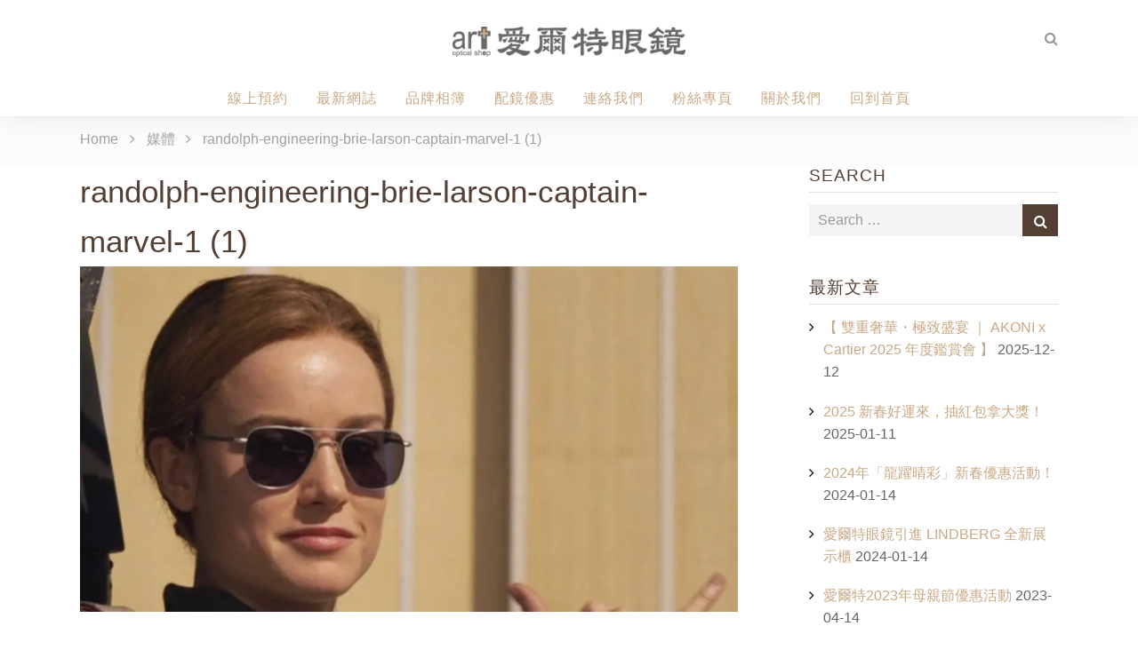

--- FILE ---
content_type: text/html; charset=UTF-8
request_url: https://www.artopticalshop.com/202005-randolph-introduction/randolph-engineering-brie-larson-captain-marvel-1-1/
body_size: 149956
content:
<!DOCTYPE html><html lang="zh-TW"
 prefix="og: https://ogp.me/ns#" ><head>  <script async src="https://www.googletagmanager.com/gtag/js?id=AW-758100290"></script>  <noscript><img height="1" width="1" style="display:none"
src="https://www.facebook.com/tr?id=377277964562126&ev=PageView&noscript=1"
/></noscript>  <script async src="https://www.googletagmanager.com/gtag/js?id=UA-162290242-1"></script>  <script async src="https://www.googletagmanager.com/gtag/js?id=UA-162290242-1"></script> <meta charset="UTF-8"><meta name="viewport" content="width=device-width, initial-scale=1"><link media="all" href="https://www.artopticalshop.com/wp-content/cache/autoptimize/css/autoptimize_51339627b4cb4bfd242db3011d1fa926.css" rel="stylesheet" /><title>randolph-engineering-brie-larson-captain-marvel-1 (1) - 愛爾特眼鏡 | 您專屬的視光、配鏡諮詢師 | 台中眼鏡推薦</title>  <script type="application/ld+json" class="aioseop-schema">{}</script> <link rel="canonical" href="https://www.artopticalshop.com/202005-randolph-introduction/randolph-engineering-brie-larson-captain-marvel-1-1/" /> <script async src="https://www.google-analytics.com/analytics.js"></script> <link rel='dns-prefetch' href='//static.addtoany.com' /><link rel='dns-prefetch' href='//fonts.googleapis.com' /><link rel='dns-prefetch' href='//s.w.org' /><link href='https://sp-ao.shortpixel.ai' rel='preconnect' /><link rel="alternate" type="application/rss+xml" title="訂閱《愛爾特眼鏡 | 您專屬的視光、配鏡諮詢師 | 台中眼鏡推薦》&raquo; 資訊提供" href="https://www.artopticalshop.com/feed/" /><link rel="alternate" type="application/rss+xml" title="訂閱《愛爾特眼鏡 | 您專屬的視光、配鏡諮詢師 | 台中眼鏡推薦》&raquo; 留言的資訊提供" href="https://www.artopticalshop.com/comments/feed/" /><link rel='stylesheet' id='flash-fonts-css'  href='https://fonts.googleapis.com/css?family=Montserrat%3A400%2C700&#038;subset=latin%2Clatin-ext' type='text/css' media='all' /> <script type='text/javascript' async src='https://static.addtoany.com/menu/page.js'></script> <script type='text/javascript' src='https://www.artopticalshop.com/wp-includes/js/jquery/jquery.js?ver=1.12.4-wp'></script> <link rel='https://api.w.org/' href='https://www.artopticalshop.com/wp-json/' /><link rel="EditURI" type="application/rsd+xml" title="RSD" href="https://www.artopticalshop.com/xmlrpc.php?rsd" /><link rel="wlwmanifest" type="application/wlwmanifest+xml" href="https://www.artopticalshop.com/wp-includes/wlwmanifest.xml" /><link rel='shortlink' href='https://www.artopticalshop.com/?p=15506' /><link rel="alternate" type="application/json+oembed" href="https://www.artopticalshop.com/wp-json/oembed/1.0/embed?url=https%3A%2F%2Fwww.artopticalshop.com%2F202005-randolph-introduction%2Frandolph-engineering-brie-larson-captain-marvel-1-1%2F" /><link rel="alternate" type="text/xml+oembed" href="https://www.artopticalshop.com/wp-json/oembed/1.0/embed?url=https%3A%2F%2Fwww.artopticalshop.com%2F202005-randolph-introduction%2Frandolph-engineering-brie-larson-captain-marvel-1-1%2F&#038;format=xml" />  <script async src="https://www.googletagmanager.com/gtag/js?id=AW-758100290"></script> <link rel="icon" href="https://sp-ao.shortpixel.ai/client/q_glossy,ret_img,w_32,h_32/https://www.artopticalshop.com/wp-content/uploads/cropped-art-web-icon-600x600-001-32x32.jpg" sizes="32x32" /><link rel="icon" href="https://sp-ao.shortpixel.ai/client/q_glossy,ret_img,w_192,h_192/https://www.artopticalshop.com/wp-content/uploads/cropped-art-web-icon-600x600-001-192x192.jpg" sizes="192x192" /><link rel="apple-touch-icon-precomposed" href="https://www.artopticalshop.com/wp-content/uploads/cropped-art-web-icon-600x600-001-180x180.jpg" /><meta name="msapplication-TileImage" content="https://www.artopticalshop.com/wp-content/uploads/cropped-art-web-icon-600x600-001-270x270.jpg" /><meta name="google-site-verification" content="FbWRSml1Hrc1geIy19fxWzjUhOAaVxcfJuZWrPzbRus" /><link href="https://stackpath.bootstrapcdn.com/font-awesome/4.7.0/css/font-awesome.min.css" rel="stylesheet" integrity="sha384-wvfXpqpZZVQGK6TAh5PVlGOfQNHSoD2xbE+QkPxCAFlNEevoEH3Sl0sibVcOQVnN" crossorigin="anonymous"> <script src="https://www.artopticalshop.com/wp-content/cache/autoptimize/js/autoptimize_c0a9fe2d9dcdd9d5b61146b5e55e109d.js"></script></head><body data-rsssl=1 class="attachment attachment-template-default single single-attachment postid-15506 attachmentid-15506 attachment-jpeg wp-custom-logo  left-logo-right-menu right-sidebar" > <noscript><iframe src="https://www.googletagmanager.com/ns.html?id=GTM-NJNN5P9"
height="0" width="0" style="display:none;visibility:hidden"></iframe></noscript><div id="page" class="site"> <a class="skip-link screen-reader-text" href="#content">Skip to content</a><header id="masthead" class="site-header" role="banner"><div class="header-top"><div class="tg-container"><div class="tg-column-wrapper clearfix"><div class="tg-column-2"></div><div class="tg-column-2"></div></div></div></div><div class="header-bottom"><div class="tg-container"><div class="logo"><figure class="logo-image"> <a href="https://www.artopticalshop.com/" class="custom-logo-link" rel="home"><noscript><img width="600" height="78" src="https://sp-ao.shortpixel.ai/client/q_glossy,ret_img,w_600,h_78/https://www.artopticalshop.com/wp-content/uploads/art-logo-for-wordpress-600-002-1.png" class="custom-logo" alt="愛爾特眼鏡 | 您專屬的視光、配鏡諮詢師 | 台中眼鏡推薦" /></noscript><img width="600" height="78" src='https://sp-ao.shortpixel.ai/client/q_lqip,ret_wait,w_600,h_78/https://www.artopticalshop.com/wp-content/uploads/art-logo-for-wordpress-600-002-1.png' data-src="https://sp-ao.shortpixel.ai/client/q_glossy,ret_img,w_600,h_78/https://www.artopticalshop.com/wp-content/uploads/art-logo-for-wordpress-600-002-1.png" class="lazyload custom-logo" alt="愛爾特眼鏡 | 您專屬的視光、配鏡諮詢師 | 台中眼鏡推薦" /></a> <a href="https://www.artopticalshop.com/"> <noscript><img class="transparent-logo" src="https://sp-ao.shortpixel.ai/client/q_glossy,ret_img/https://www.artopticalshop.com/wp-content/uploads/art-logo-for-wordpress-transparent-300-001-1.png" /></noscript><img class="lazyload transparent-logo" src='https://sp-ao.shortpixel.ai/client/q_lqip,ret_wait/https://www.artopticalshop.com/wp-content/uploads/art-logo-for-wordpress-transparent-300-001-1.png' data-src="https://sp-ao.shortpixel.ai/client/q_glossy,ret_img/https://www.artopticalshop.com/wp-content/uploads/art-logo-for-wordpress-transparent-300-001-1.png" /> </a></figure><div class="logo-text site-branding"><p class="site-title"><a href="https://www.artopticalshop.com/" rel="home">愛爾特眼鏡 | 您專屬的視光、配鏡諮詢師 | 台中眼鏡推薦</a></p><p class="site-description">我們持續不斷更新來自世界各地的視光、配鏡、流行資訊，期望能帶給每一位來賓都有滿載而歸的美好體驗。</p></div></div><div class="search-wrap"><div class="search-icon"> <i class="fa fa-search"></i></div><div class="search-box"><form role="search" method="get" class="searchform" action="https://www.artopticalshop.com/"> <label> <span class="screen-reader-text">Search for:</span> <input type="search" class="search-field" placeholder="Search &hellip;" value="" name="s" /> </label> <button type="submit" class="search-submit btn search-btn"><span class="screen-reader-text">Search</span><i class="fa fa-search"></i></button></form></div><div class="search-background"> <span class="search-close-btn"></span></div></div><nav id="site-navigation" class="main-navigation" role="navigation"><div class="menu-toggle"> <i class="fa fa-bars"></i></div><div class="menu-headermenu-container"><ul id="primary-menu" class="menu"><li id="menu-item-15288" class="menu-item menu-item-type-custom menu-item-object-custom menu-item-15288"><a href="https://fb.com/book/artopticalshop/">線上預約</a></li><li id="menu-item-314" class="menu-item menu-item-type-post_type menu-item-object-page current_page_parent menu-item-314"><a href="https://www.artopticalshop.com/artoptical-blog/">最新網誌</a></li><li id="menu-item-313" class="menu-item menu-item-type-post_type menu-item-object-page menu-item-313"><a href="https://www.artopticalshop.com/brands-album/">品牌相簿</a></li><li id="menu-item-1136" class="menu-item menu-item-type-custom menu-item-object-custom menu-item-1136"><a href="https://www.artopticalshop.com/tag/promotions/">配鏡優惠</a></li><li id="menu-item-1134" class="menu-item menu-item-type-custom menu-item-object-custom menu-item-1134"><a href="https://www.artopticalshop.com/about-us/#contact-us">連絡我們</a></li><li id="menu-item-13733" class="menu-item menu-item-type-custom menu-item-object-custom menu-item-13733"><a href="https://www.facebook.com/artopticalshop">粉絲專頁</a></li><li id="menu-item-315" class="menu-item menu-item-type-post_type menu-item-object-page menu-item-315"><a href="https://www.artopticalshop.com/about-us/">關於我們</a></li><li id="menu-item-15256" class="menu-item menu-item-type-post_type menu-item-object-page menu-item-home menu-item-15256"><a href="https://www.artopticalshop.com/">回到首頁</a></li></ul></div></nav></div></div></header><nav id="flash-breadcrumbs" class="breadcrumb-trail breadcrumbs"><div class="tg-container"><ul class="trail-items"><li class="trail-item trail-begin"><a class="trail-home" href="https://www.artopticalshop.com" title="Home"><span>Home</span></a></li><li class="trail-item"><a class="item-custom-post-type" href="" title="媒體"><span>媒體</span></a></li><li class="trail-item"><span>randolph-engineering-brie-larson-captain-marvel-1 (1)</span></li></ul></div></nav><div id="content" class="site-content"><div class="tg-container"><div id="primary" class="content-area"><main id="main" class="site-main" role="main"><h1 class="trail-title">randolph-engineering-brie-larson-captain-marvel-1 (1)</h1><article id="post-15506" class="post-15506 attachment type-attachment status-inherit hentry"><div class="entry-content-block"><header class="entry-header"></header><div class="entry-content"><p class="attachment"><a href='https://www.artopticalshop.com/wp-content/uploads/randolph-engineering-brie-larson-captain-marvel-1-1.jpg'><noscript><img width="1200" height="630" src="https://sp-ao.shortpixel.ai/client/q_glossy,ret_img,w_1200/https://www.artopticalshop.com/wp-content/uploads/randolph-engineering-brie-larson-captain-marvel-1-1.jpg" class="attachment-medium size-medium" alt="" srcset="https://sp-ao.shortpixel.ai/client/q_glossy,ret_img,w_1200/https://www.artopticalshop.com/wp-content/uploads/randolph-engineering-brie-larson-captain-marvel-1-1.jpg 1200w, https://sp-ao.shortpixel.ai/client/q_glossy,ret_img,w_768/https://www.artopticalshop.com/wp-content/uploads/randolph-engineering-brie-larson-captain-marvel-1-1-768x403.jpg 768w" sizes="(max-width: 1200px) 100vw, 1200px" /></noscript><img width="1200" height="630" src='https://sp-ao.shortpixel.ai/client/q_lqip,ret_wait,w_1200,h_630/https://www.artopticalshop.com/wp-content/uploads/randolph-engineering-brie-larson-captain-marvel-1-1.jpg' data-src="https://sp-ao.shortpixel.ai/client/q_glossy,ret_img,w_1200/https://www.artopticalshop.com/wp-content/uploads/randolph-engineering-brie-larson-captain-marvel-1-1.jpg" class="lazyload attachment-medium size-medium" alt="" data-srcset="https://sp-ao.shortpixel.ai/client/q_glossy,ret_img,w_1200/https://www.artopticalshop.com/wp-content/uploads/randolph-engineering-brie-larson-captain-marvel-1-1.jpg 1200w, https://sp-ao.shortpixel.ai/client/q_glossy,ret_img,w_768/https://www.artopticalshop.com/wp-content/uploads/randolph-engineering-brie-larson-captain-marvel-1-1-768x403.jpg 768w" data-sizes="(max-width: 1200px) 100vw, 1200px" /></a></p><div style="margin: 4em auto;"><p> 想了解更多即時活動訊息，</p><p> 歡迎觀注我們的<a href="https://www.facebook.com/artopticalshop/" translate="_blank">愛爾特眼鏡粉絲團 </a>、或是<a href="https://line.me/R/ti/p/%40wnp5682s">即刻加入LINE好友</a>哦！</p></div><div style="margin: 0 auto 4em;"><div class="fb-like" data-href="  " data-layout="standard" data-action="like" data-size="small" data-show-faces="false" data-share="true"></div></div></div><footer class="entry-footer"></footer></article><nav class="navigation post-navigation" role="navigation"><h2 class="screen-reader-text">文章導覽</h2><div class="nav-links"><div class="nav-previous"><a href="https://www.artopticalshop.com/202005-randolph-introduction/" rel="prev"><span class="prev"></span> <span class="entry-title">RANDOLPH &#8211; 100%美國製手工軍用太陽眼鏡</span></a></div></div></nav></main></div><aside id="secondary" class="widget-area" role="complementary"><section id="search-4" class="widget widget_search"><h3 class="widget-title">SEARCH</h3><form role="search" method="get" class="searchform" action="https://www.artopticalshop.com/"> <label> <span class="screen-reader-text">Search for:</span> <input type="search" class="search-field" placeholder="Search &hellip;" value="" name="s" /> </label> <button type="submit" class="search-submit btn search-btn"><span class="screen-reader-text">Search</span><i class="fa fa-search"></i></button></form></section><section id="recent-posts-2" class="widget widget_recent_entries"><h3 class="widget-title">最新文章</h3><ul><li> <a href="https://www.artopticalshop.com/202512-akoni-x-cartier-2025-exhibiton/">【 雙重奢華・極致盛宴 ｜ AKONI x Cartier 2025 年度鑑賞會 】</a> <span class="post-date">2025-12-12</span></li><li> <a href="https://www.artopticalshop.com/202501-2025-lunar-new-year-promotions/">2025 新春好運來，抽紅包拿大獎！</a> <span class="post-date">2025-01-11</span></li><li> <a href="https://www.artopticalshop.com/202401-2024-chinese-new-year-promotions/">2024年「龍躍晴彩」新春優惠活動！</a> <span class="post-date">2024-01-14</span></li><li> <a href="https://www.artopticalshop.com/202401-lindberg-glasses-display-cabinet/">愛爾特眼鏡引進 LINDBERG 全新展示櫃</a> <span class="post-date">2024-01-14</span></li><li> <a href="https://www.artopticalshop.com/202304-2023-mothers-day-promotion/">愛爾特2023年母親節優惠活動</a> <span class="post-date">2023-04-14</span></li><li> <a href="https://www.artopticalshop.com/202304-opening-hours-adjustment/">營業時間調整</a> <span class="post-date">2023-04-06</span></li><li> <a href="https://www.artopticalshop.com/202304-matsuda%e5%93%81%e7%89%8c%e5%b1%95%e7%a4%ba%e6%9c%83/">MATSUDA品牌展示會</a> <span class="post-date">2023-04-01</span></li><li> <a href="https://www.artopticalshop.com/202301-2023-chinese-new-year-promotions/">「LUCKY 兔 YOU」2023年新春優惠活動</a> <span class="post-date">2023-01-16</span></li><li> <a href="https://www.artopticalshop.com/202204-2022-mothers-day-promotions/">愛爾特2022母親節「睛」彩人生優惠活動</a> <span class="post-date">2022-04-17</span></li><li> <a href="https://www.artopticalshop.com/202203-2022-early-spring-sunglasses-promotion/">愛爾特2022 Early Spring女王節太陽眼鏡特賣會</a> <span class="post-date">2022-03-04</span></li></ul></section><section id="categories-4" class="widget widget_categories"><h3 class="widget-title">文章分類</h3><ul><li class="cat-item cat-item-244"><a href="https://www.artopticalshop.com/category/optometry-equipment/">【儀器設備】</a> (2)</li><li class="cat-item cat-item-6"><a href="https://www.artopticalshop.com/category/brands/">【品牌介紹】</a> (10)<ul class='children'><li class="cat-item cat-item-9"><a href="https://www.artopticalshop.com/category/brands/mykita/">MYKITA</a> (3)</li><li class="cat-item cat-item-7"><a href="https://www.artopticalshop.com/category/brands/oliver-peoples/">OLIVER PEOPLES</a> (2)</li></ul></li><li class="cat-item cat-item-1"><a href="https://www.artopticalshop.com/category/news/" title="來自愛爾特眼鏡的最新、最快、最優惠配鏡資訊">【最新消息】</a> (53)</li><li class="cat-item cat-item-126"><a href="https://www.artopticalshop.com/category/knowledge/">【視力保健】</a> (1)</li><li class="cat-item cat-item-120"><a href="https://www.artopticalshop.com/category/lenses/">【鏡片品牌】</a> (1)<ul class='children'><li class="cat-item cat-item-121"><a href="https://www.artopticalshop.com/category/lenses/zeiss/">ZEISS 蔡司</a> (1)</li></ul></li></ul></section><section id="sow-editor-8" class="widget widget_sow-editor"><div class="so-widget-sow-editor so-widget-sow-editor-base"><h3 class="widget-title">注目品牌</h3><div class="siteorigin-widget-tinymce textwidget"><p><a href="/brands-album/oliver-peoples/"><noscript><img class="aligncenter size-full wp-image-15267" src="https://sp-ao.shortpixel.ai/client/q_glossy,ret_img,w_600,h_150/https://www.artopticalshop.com/wp-content/uploads/oliver-peoples-001.jpg" alt="" width="600" height="150"/></noscript><img class="lazyload aligncenter size-full wp-image-15267" src='https://sp-ao.shortpixel.ai/client/q_lqip,ret_wait,w_600,h_150/https://www.artopticalshop.com/wp-content/uploads/oliver-peoples-001.jpg' data-src="https://sp-ao.shortpixel.ai/client/q_glossy,ret_img,w_600,h_150/https://www.artopticalshop.com/wp-content/uploads/oliver-peoples-001.jpg" alt="" width="600" height="150"/></a></p><p><a href="/brands-album/thom-browne/"><noscript><img class="aligncenter size-full wp-image-15268" src="https://sp-ao.shortpixel.ai/client/q_glossy,ret_img,w_600,h_150/https://www.artopticalshop.com/wp-content/uploads/thom-browne-001.jpg" alt="" width="600" height="150"/></noscript><img class="lazyload aligncenter size-full wp-image-15268" src='https://sp-ao.shortpixel.ai/client/q_lqip,ret_wait,w_600,h_150/https://www.artopticalshop.com/wp-content/uploads/thom-browne-001.jpg' data-src="https://sp-ao.shortpixel.ai/client/q_glossy,ret_img,w_600,h_150/https://www.artopticalshop.com/wp-content/uploads/thom-browne-001.jpg" alt="" width="600" height="150"/></a></p><p><a href="/brands-album/lindberg/"><noscript><img class="aligncenter size-full wp-image-15269" src="https://sp-ao.shortpixel.ai/client/q_glossy,ret_img,w_600,h_150/https://www.artopticalshop.com/wp-content/uploads/lindberg-001.jpg" alt="" width="600" height="150"/></noscript><img class="lazyload aligncenter size-full wp-image-15269" src='https://sp-ao.shortpixel.ai/client/q_lqip,ret_wait,w_600,h_150/https://www.artopticalshop.com/wp-content/uploads/lindberg-001.jpg' data-src="https://sp-ao.shortpixel.ai/client/q_glossy,ret_img,w_600,h_150/https://www.artopticalshop.com/wp-content/uploads/lindberg-001.jpg" alt="" width="600" height="150"/></a></p><p><a href="/brands-album/mykita/"><noscript><img class="aligncenter size-full wp-image-15271" src="https://sp-ao.shortpixel.ai/client/q_glossy,ret_img,w_600,h_150/https://www.artopticalshop.com/wp-content/uploads/mykita-001.jpg" alt="" width="600" height="150"/></noscript><img class="lazyload aligncenter size-full wp-image-15271" src='https://sp-ao.shortpixel.ai/client/q_lqip,ret_wait,w_600,h_150/https://www.artopticalshop.com/wp-content/uploads/mykita-001.jpg' data-src="https://sp-ao.shortpixel.ai/client/q_glossy,ret_img,w_600,h_150/https://www.artopticalshop.com/wp-content/uploads/mykita-001.jpg" alt="" width="600" height="150"/></a></p><p><a href="/brands-album/dita/"><noscript><img class="aligncenter size-full wp-image-15270" src="https://sp-ao.shortpixel.ai/client/q_glossy,ret_img,w_600,h_150/https://www.artopticalshop.com/wp-content/uploads/dita-001.jpg" alt="" width="600" height="150"/></noscript><img class="lazyload aligncenter size-full wp-image-15270" src='https://sp-ao.shortpixel.ai/client/q_lqip,ret_wait,w_600,h_150/https://www.artopticalshop.com/wp-content/uploads/dita-001.jpg' data-src="https://sp-ao.shortpixel.ai/client/q_glossy,ret_img,w_600,h_150/https://www.artopticalshop.com/wp-content/uploads/dita-001.jpg" alt="" width="600" height="150"/></a></p><p><a href="/brands-album/four-nines/"><noscript><img class="aligncenter size-full wp-image-15273" src="https://sp-ao.shortpixel.ai/client/q_glossy,ret_img,w_600,h_150/https://www.artopticalshop.com/wp-content/uploads/9999-001.jpg" alt="" width="600" height="150"/></noscript><img class="lazyload aligncenter size-full wp-image-15273" src='https://sp-ao.shortpixel.ai/client/q_lqip,ret_wait,w_600,h_150/https://www.artopticalshop.com/wp-content/uploads/9999-001.jpg' data-src="https://sp-ao.shortpixel.ai/client/q_glossy,ret_img,w_600,h_150/https://www.artopticalshop.com/wp-content/uploads/9999-001.jpg" alt="" width="600" height="150"/></a></p><p><a href="/brands-album/mee-eyewear/"><noscript><img class="aligncenter size-full wp-image-15275" src="https://sp-ao.shortpixel.ai/client/q_glossy,ret_img,w_600,h_150/https://www.artopticalshop.com/wp-content/uploads/mee-001.jpg" alt="" width="600" height="150"/></noscript><img class="lazyload aligncenter size-full wp-image-15275" src='https://sp-ao.shortpixel.ai/client/q_lqip,ret_wait,w_600,h_150/https://www.artopticalshop.com/wp-content/uploads/mee-001.jpg' data-src="https://sp-ao.shortpixel.ai/client/q_glossy,ret_img,w_600,h_150/https://www.artopticalshop.com/wp-content/uploads/mee-001.jpg" alt="" width="600" height="150"/></a></p><p><a href="/brands-album/markus-t/"><noscript><img class="aligncenter size-full wp-image-15274" src="https://sp-ao.shortpixel.ai/client/q_glossy,ret_img,w_600,h_150/https://www.artopticalshop.com/wp-content/uploads/markust-001.jpg" alt="" width="600" height="150"/></noscript><img class="lazyload aligncenter size-full wp-image-15274" src='https://sp-ao.shortpixel.ai/client/q_lqip,ret_wait,w_600,h_150/https://www.artopticalshop.com/wp-content/uploads/markust-001.jpg' data-src="https://sp-ao.shortpixel.ai/client/q_glossy,ret_img,w_600,h_150/https://www.artopticalshop.com/wp-content/uploads/markust-001.jpg" alt="" width="600" height="150"/></a></p></div></div></section><section id="sow-editor-9" class="widget widget_sow-editor"><div class="so-widget-sow-editor so-widget-sow-editor-base"><h3 class="widget-title">搜鏡王專訪</h3><div class="siteorigin-widget-tinymce textwidget"><h5><noscript><img class="aligncenter size-full wp-image-15276" src="https://sp-ao.shortpixel.ai/client/q_glossy,ret_img,w_700/https://www.artopticalshop.com/wp-content/uploads/art-from-soeyewear-2017-001-1.jpg" alt="" width="700" height="467" srcset="https://sp-ao.shortpixel.ai/client/q_glossy,ret_img,w_700/https://www.artopticalshop.com/wp-content/uploads/art-from-soeyewear-2017-001-1.jpg 700w, https://sp-ao.shortpixel.ai/client/q_glossy,ret_img,w_272/https://www.artopticalshop.com/wp-content/uploads/art-from-soeyewear-2017-001-1-272x182.jpg 272w" sizes="(max-width: 700px) 100vw, 700px" /></noscript><img class="lazyload aligncenter size-full wp-image-15276" src='https://sp-ao.shortpixel.ai/client/q_lqip,ret_wait,w_700,h_467/https://www.artopticalshop.com/wp-content/uploads/art-from-soeyewear-2017-001-1.jpg' data-src="https://sp-ao.shortpixel.ai/client/q_glossy,ret_img,w_700/https://www.artopticalshop.com/wp-content/uploads/art-from-soeyewear-2017-001-1.jpg" alt="" width="700" height="467" data-srcset="https://sp-ao.shortpixel.ai/client/q_glossy,ret_img,w_700/https://www.artopticalshop.com/wp-content/uploads/art-from-soeyewear-2017-001-1.jpg 700w, https://sp-ao.shortpixel.ai/client/q_glossy,ret_img,w_272/https://www.artopticalshop.com/wp-content/uploads/art-from-soeyewear-2017-001-1-272x182.jpg 272w" data-sizes="(max-width: 700px) 100vw, 700px" /></h5><h5>展示深度美學 藝術與專業的共享空間</h5><p>來到台中不少朋友喜愛的充滿人文氣息草悟道園區和鄰近的台灣國家美術館，每到假日就有許多豐富的街頭表演、藝文展出，巷弄內更隱藏著不少獨特小店。此次向大家推薦位於五權西路上一間深受品味人士專愛的「愛爾特眼鏡 Art optical Shop」。這間被縈繞在人文素養中的「設計師眼鏡概念店」成為當地的特色指標之一…</p><p><a href="https://goo.gl/B712Mg">more...</a></p></div></div></section><section id="custom_html-5" class="widget_text widget widget_custom_html"><h3 class="widget-title">FACEBOOK 粉絲團</h3><div class="textwidget custom-html-widget"><div id="fb-root"></div><div class="fb-page" data-href="https://www.facebook.com/artopticalshop/" data-tabs="timeline" data-small-header="false" data-adapt-container-width="true" data-hide-cover="false" data-show-facepile="true"><blockquote cite="https://www.facebook.com/artopticalshop/" class="fb-xfbml-parse-ignore"><a href="https://www.facebook.com/artopticalshop/">愛爾特眼鏡（台中優質時尚精品眼鏡館）</a></blockquote></div></div></section><section id="instagram-feed-widget-2" class="widget widget_instagram-feed-widget"><h3 class="widget-title">愛爾特眼鏡官方 IG</h3><div id="sb_instagram"  class="sbi sbi_mob_col_2 sbi_tab_col_4 sbi_col_3 sbi_width_resp" style="padding-bottom: 10px;" data-feedid="*1"  data-res="auto" data-cols="3" data-colsmobile="2" data-colstablet="4" data-num="15" data-nummobile="12" data-shortcode-atts="{&quot;feed&quot;:&quot;1&quot;}"  data-postid="15506" data-locatornonce="1cbc8a1d96" data-sbi-flags="favorLocal"><div class="sb_instagram_header "  style="padding: 5px;padding-bottom: 0; margin-bottom: 10px;"  > <a href="https://www.instagram.com/artopticalshop/" target="_blank" rel="nofollow noopener"  title="@artopticalshop" class="sbi_header_link"><div class="sbi_header_text"><h3 style="color: rgb(58,53,53);">artopticalshop</h3><p class="sbi_bio" style="color: rgb(58,53,53);">您專屬的驗光、配鏡諮詢師！</p></div><div class="sbi_header_img"  data-avatar-url="https://scontent.ftpe6-1.fna.fbcdn.net/v/t51.2885-15/89599097_227178801740933_3491119507483656192_n.jpg?_nc_cat=103&ccb=1-7&_nc_sid=7d201b&_nc_eui2=AeGlbce-4T58ANUJb8St4jxEBFLgzqfF9SsEUuDOp8X1K8jnUNvoiIYI884GX1VBKHq8Fy-sxknwqw1DPFyVGG9I&_nc_ohc=b17JWBTeDewQ7kNvwGa2pTO&_nc_oc=AdlcNSosjH7hNR6CO6e-CjvHsNh9NWNgqJQ_fPZupyGFMaJ-J63b5eDBJYl4JcwuOiE&_nc_zt=23&_nc_ht=scontent.ftpe6-1.fna&edm=AL-3X8kEAAAA&oh=00_AfpodgJ0FlRDIZXGTbjKmSd9-70jr1n16a_QlbV5066WEA&oe=6977818C"><div class="sbi_header_img_hover"  ><svg class="sbi_new_logo fa-instagram fa-w-14" aria-hidden="true" data-fa-processed="" aria-label="Instagram" data-prefix="fab" data-icon="instagram" role="img" viewBox="0 0 448 512"> <path fill="currentColor" d="M224.1 141c-63.6 0-114.9 51.3-114.9 114.9s51.3 114.9 114.9 114.9S339 319.5 339 255.9 287.7 141 224.1 141zm0 189.6c-41.1 0-74.7-33.5-74.7-74.7s33.5-74.7 74.7-74.7 74.7 33.5 74.7 74.7-33.6 74.7-74.7 74.7zm146.4-194.3c0 14.9-12 26.8-26.8 26.8-14.9 0-26.8-12-26.8-26.8s12-26.8 26.8-26.8 26.8 12 26.8 26.8zm76.1 27.2c-1.7-35.9-9.9-67.7-36.2-93.9-26.2-26.2-58-34.4-93.9-36.2-37-2.1-147.9-2.1-184.9 0-35.8 1.7-67.6 9.9-93.9 36.1s-34.4 58-36.2 93.9c-2.1 37-2.1 147.9 0 184.9 1.7 35.9 9.9 67.7 36.2 93.9s58 34.4 93.9 36.2c37 2.1 147.9 2.1 184.9 0 35.9-1.7 67.7-9.9 93.9-36.2 26.2-26.2 34.4-58 36.2-93.9 2.1-37 2.1-147.8 0-184.8zM398.8 388c-7.8 19.6-22.9 34.7-42.6 42.6-29.5 11.7-99.5 9-132.1 9s-102.7 2.6-132.1-9c-19.6-7.8-34.7-22.9-42.6-42.6-11.7-29.5-9-99.5-9-132.1s-2.6-102.7 9-132.1c7.8-19.6 22.9-34.7 42.6-42.6 29.5-11.7 99.5-9 132.1-9s102.7-2.6 132.1 9c19.6 7.8 34.7 22.9 42.6 42.6 11.7 29.5 9 99.5 9 132.1s2.7 102.7-9 132.1z"></path> </svg></div> <noscript><img  src="https://scontent.ftpe6-1.fna.fbcdn.net/v/t51.2885-15/89599097_227178801740933_3491119507483656192_n.jpg?_nc_cat=103&ccb=1-7&_nc_sid=7d201b&_nc_eui2=AeGlbce-4T58ANUJb8St4jxEBFLgzqfF9SsEUuDOp8X1K8jnUNvoiIYI884GX1VBKHq8Fy-sxknwqw1DPFyVGG9I&_nc_ohc=b17JWBTeDewQ7kNvwGa2pTO&_nc_oc=AdlcNSosjH7hNR6CO6e-CjvHsNh9NWNgqJQ_fPZupyGFMaJ-J63b5eDBJYl4JcwuOiE&_nc_zt=23&_nc_ht=scontent.ftpe6-1.fna&edm=AL-3X8kEAAAA&oh=00_AfpodgJ0FlRDIZXGTbjKmSd9-70jr1n16a_QlbV5066WEA&oe=6977818C" alt="愛爾特眼鏡/驗光所-台中精品眼鏡" width="50" height="50"></noscript><img class="lazyload"  src='data:image/svg+xml,%3Csvg%20xmlns=%22http://www.w3.org/2000/svg%22%20viewBox=%220%200%2050%2050%22%3E%3C/svg%3E' data-src="https://scontent.ftpe6-1.fna.fbcdn.net/v/t51.2885-15/89599097_227178801740933_3491119507483656192_n.jpg?_nc_cat=103&ccb=1-7&_nc_sid=7d201b&_nc_eui2=AeGlbce-4T58ANUJb8St4jxEBFLgzqfF9SsEUuDOp8X1K8jnUNvoiIYI884GX1VBKHq8Fy-sxknwqw1DPFyVGG9I&_nc_ohc=b17JWBTeDewQ7kNvwGa2pTO&_nc_oc=AdlcNSosjH7hNR6CO6e-CjvHsNh9NWNgqJQ_fPZupyGFMaJ-J63b5eDBJYl4JcwuOiE&_nc_zt=23&_nc_ht=scontent.ftpe6-1.fna&edm=AL-3X8kEAAAA&oh=00_AfpodgJ0FlRDIZXGTbjKmSd9-70jr1n16a_QlbV5066WEA&oe=6977818C" alt="愛爾特眼鏡/驗光所-台中精品眼鏡" width="50" height="50"></div> </a></div><div id="sbi_images"  style="padding: 5px;"><div class="sbi_item sbi_type_carousel sbi_new sbi_transition" id="sbi_17983734575783968" data-date="1768964425"><div class="sbi_photo_wrap"> <a class="sbi_photo" href="https://www.instagram.com/p/DTwcHhaAWHa/" target="_blank" rel="noopener nofollow" data-full-res="https://scontent.cdninstagram.com/v/t39.30808-6/614053678_1311803780975149_2216556247086606967_n.jpg?stp=dst-jpg_e35_tt6&#038;_nc_cat=111&#038;ccb=7-5&#038;_nc_sid=18de74&#038;efg=eyJlZmdfdGFnIjoiQ0FST1VTRUxfSVRFTS5iZXN0X2ltYWdlX3VybGdlbi5DMyJ9&#038;_nc_eui2=AeGKNYj9cG3c1Iwjddx09N5mZhWVahX_WgJmFZVqFf9aAtRGdWh4ver8HFUE8LXvnaAo-oy38AnRbAhmh59PZNPg&#038;_nc_ohc=i_4-D6k0WDIQ7kNvwGC0FiM&#038;_nc_oc=AdlRRAU0vxCNgWYfR60eaELoKJVNJfabaMHPfADLVrkpFAGq4yjc-qzjrndxLOpdx10&#038;_nc_zt=23&#038;_nc_ht=scontent.cdninstagram.com&#038;edm=AM6HXa8EAAAA&#038;_nc_gid=jSlDuDVkYgvgYAk1046HsQ&#038;oh=00_AfoIGk2SjagiksGD7xiS3js0YLZb2tk6tF7Bi_Zm0x3o-g&#038;oe=69777E75" data-img-src-set="{&quot;d&quot;:&quot;https:\/\/scontent.cdninstagram.com\/v\/t39.30808-6\/614053678_1311803780975149_2216556247086606967_n.jpg?stp=dst-jpg_e35_tt6&amp;_nc_cat=111&amp;ccb=7-5&amp;_nc_sid=18de74&amp;efg=eyJlZmdfdGFnIjoiQ0FST1VTRUxfSVRFTS5iZXN0X2ltYWdlX3VybGdlbi5DMyJ9&amp;_nc_eui2=AeGKNYj9cG3c1Iwjddx09N5mZhWVahX_WgJmFZVqFf9aAtRGdWh4ver8HFUE8LXvnaAo-oy38AnRbAhmh59PZNPg&amp;_nc_ohc=i_4-D6k0WDIQ7kNvwGC0FiM&amp;_nc_oc=AdlRRAU0vxCNgWYfR60eaELoKJVNJfabaMHPfADLVrkpFAGq4yjc-qzjrndxLOpdx10&amp;_nc_zt=23&amp;_nc_ht=scontent.cdninstagram.com&amp;edm=AM6HXa8EAAAA&amp;_nc_gid=jSlDuDVkYgvgYAk1046HsQ&amp;oh=00_AfoIGk2SjagiksGD7xiS3js0YLZb2tk6tF7Bi_Zm0x3o-g&amp;oe=69777E75&quot;,&quot;150&quot;:&quot;https:\/\/scontent.cdninstagram.com\/v\/t39.30808-6\/614053678_1311803780975149_2216556247086606967_n.jpg?stp=dst-jpg_e35_tt6&amp;_nc_cat=111&amp;ccb=7-5&amp;_nc_sid=18de74&amp;efg=eyJlZmdfdGFnIjoiQ0FST1VTRUxfSVRFTS5iZXN0X2ltYWdlX3VybGdlbi5DMyJ9&amp;_nc_eui2=AeGKNYj9cG3c1Iwjddx09N5mZhWVahX_WgJmFZVqFf9aAtRGdWh4ver8HFUE8LXvnaAo-oy38AnRbAhmh59PZNPg&amp;_nc_ohc=i_4-D6k0WDIQ7kNvwGC0FiM&amp;_nc_oc=AdlRRAU0vxCNgWYfR60eaELoKJVNJfabaMHPfADLVrkpFAGq4yjc-qzjrndxLOpdx10&amp;_nc_zt=23&amp;_nc_ht=scontent.cdninstagram.com&amp;edm=AM6HXa8EAAAA&amp;_nc_gid=jSlDuDVkYgvgYAk1046HsQ&amp;oh=00_AfoIGk2SjagiksGD7xiS3js0YLZb2tk6tF7Bi_Zm0x3o-g&amp;oe=69777E75&quot;,&quot;320&quot;:&quot;https:\/\/scontent.cdninstagram.com\/v\/t39.30808-6\/614053678_1311803780975149_2216556247086606967_n.jpg?stp=dst-jpg_e35_tt6&amp;_nc_cat=111&amp;ccb=7-5&amp;_nc_sid=18de74&amp;efg=eyJlZmdfdGFnIjoiQ0FST1VTRUxfSVRFTS5iZXN0X2ltYWdlX3VybGdlbi5DMyJ9&amp;_nc_eui2=AeGKNYj9cG3c1Iwjddx09N5mZhWVahX_WgJmFZVqFf9aAtRGdWh4ver8HFUE8LXvnaAo-oy38AnRbAhmh59PZNPg&amp;_nc_ohc=i_4-D6k0WDIQ7kNvwGC0FiM&amp;_nc_oc=AdlRRAU0vxCNgWYfR60eaELoKJVNJfabaMHPfADLVrkpFAGq4yjc-qzjrndxLOpdx10&amp;_nc_zt=23&amp;_nc_ht=scontent.cdninstagram.com&amp;edm=AM6HXa8EAAAA&amp;_nc_gid=jSlDuDVkYgvgYAk1046HsQ&amp;oh=00_AfoIGk2SjagiksGD7xiS3js0YLZb2tk6tF7Bi_Zm0x3o-g&amp;oe=69777E75&quot;,&quot;640&quot;:&quot;https:\/\/scontent.cdninstagram.com\/v\/t39.30808-6\/614053678_1311803780975149_2216556247086606967_n.jpg?stp=dst-jpg_e35_tt6&amp;_nc_cat=111&amp;ccb=7-5&amp;_nc_sid=18de74&amp;efg=eyJlZmdfdGFnIjoiQ0FST1VTRUxfSVRFTS5iZXN0X2ltYWdlX3VybGdlbi5DMyJ9&amp;_nc_eui2=AeGKNYj9cG3c1Iwjddx09N5mZhWVahX_WgJmFZVqFf9aAtRGdWh4ver8HFUE8LXvnaAo-oy38AnRbAhmh59PZNPg&amp;_nc_ohc=i_4-D6k0WDIQ7kNvwGC0FiM&amp;_nc_oc=AdlRRAU0vxCNgWYfR60eaELoKJVNJfabaMHPfADLVrkpFAGq4yjc-qzjrndxLOpdx10&amp;_nc_zt=23&amp;_nc_ht=scontent.cdninstagram.com&amp;edm=AM6HXa8EAAAA&amp;_nc_gid=jSlDuDVkYgvgYAk1046HsQ&amp;oh=00_AfoIGk2SjagiksGD7xiS3js0YLZb2tk6tF7Bi_Zm0x3o-g&amp;oe=69777E75&quot;}"> <span class="sbi-screenreader"></span> <svg class="svg-inline--fa fa-clone fa-w-16 sbi_lightbox_carousel_icon" aria-hidden="true" aria-label="Clone" data-fa-proƒcessed="" data-prefix="far" data-icon="clone" role="img" xmlns="http://www.w3.org/2000/svg" viewBox="0 0 512 512"> <path fill="currentColor" d="M464 0H144c-26.51 0-48 21.49-48 48v48H48c-26.51 0-48 21.49-48 48v320c0 26.51 21.49 48 48 48h320c26.51 0 48-21.49 48-48v-48h48c26.51 0 48-21.49 48-48V48c0-26.51-21.49-48-48-48zM362 464H54a6 6 0 0 1-6-6V150a6 6 0 0 1 6-6h42v224c0 26.51 21.49 48 48 48h224v42a6 6 0 0 1-6 6zm96-96H150a6 6 0 0 1-6-6V54a6 6 0 0 1 6-6h308a6 6 0 0 1 6 6v308a6 6 0 0 1-6 6z"></path> </svg> <noscript><img src="https://sp-ao.shortpixel.ai/client/q_glossy,ret_img/https://www.artopticalshop.com/wp-content/plugins/instagram-feed/img/placeholder.png" alt="當我們談論眼鏡界的「頂級工藝」，丹麥皇室御用的 LINDBERG 絕對是代名詞。 ✨
LINDBERG 堅持「Less is more」的設計理念，徹底屏棄了傳統眼鏡的螺絲、鉚釘與焊接點。這不僅僅是為了美觀，更是為了極致的耐用與輕量化。每一副鏡框，都是工程學與藝術的完美結合。
👓 今日主角：LINDBERG N.O.W. Titanium 系列 (型號 6587 &amp; 6652)
如果您正在尋找一副既有「存在感」卻又不想犧牲「舒適度」的眼鏡，這兩款型號絕對會讓您驚艷：
🔸 空氣般的透亮感
採用專利複合材質製作的前框，薄度僅 2mm，呈現出如水晶般通透的質感。搭配型號 6587 的圓潤線條或 6652 的俐落框型，能完美修飾臉部輪廓，讓眼神更加柔和且堅定。
🔸 極致輕盈的配戴體驗
結合極細的醫療級鈦金屬鏡腳，整副眼鏡輕如羽毛。加上可調節的醫療級矽膠鼻墊，徹底告別鼻樑上的壓痕，長時間配戴也能舒適得讓您「忘了它的存在」。
🔸 職人客製化細節
從鏡框顏色到鏡腳長度，皆可根據您的個人風格與臉型量身打造。這不只是一副眼鏡，而是您專屬的臉部飾品。  歡迎來到 愛爾特眼鏡，讓我們為您挑選最適合的那副 LINDBERG，體驗丹麥工藝的極致魅力。  #愛爾特眼鏡 #ArtOptical #LINDBERG #丹麥設計 #手工眼鏡 #精品眼鏡 #LINDBERG6587 #LINDBERG6652 #nowtitanium #眼鏡穿搭 #職人精神 #極簡美學
#愛爾特眼鏡_驗光所
#蔡司優視力專家"></noscript><img class="lazyload" src='https://sp-ao.shortpixel.ai/client/q_lqip,ret_wait/https://www.artopticalshop.com/wp-content/plugins/instagram-feed/img/placeholder.png' data-src="https://sp-ao.shortpixel.ai/client/q_glossy,ret_img/https://www.artopticalshop.com/wp-content/plugins/instagram-feed/img/placeholder.png" alt="當我們談論眼鏡界的「頂級工藝」，丹麥皇室御用的 LINDBERG 絕對是代名詞。 ✨
LINDBERG 堅持「Less is more」的設計理念，徹底屏棄了傳統眼鏡的螺絲、鉚釘與焊接點。這不僅僅是為了美觀，更是為了極致的耐用與輕量化。每一副鏡框，都是工程學與藝術的完美結合。
👓 今日主角：LINDBERG N.O.W. Titanium 系列 (型號 6587 &amp; 6652)
如果您正在尋找一副既有「存在感」卻又不想犧牲「舒適度」的眼鏡，這兩款型號絕對會讓您驚艷：
🔸 空氣般的透亮感
採用專利複合材質製作的前框，薄度僅 2mm，呈現出如水晶般通透的質感。搭配型號 6587 的圓潤線條或 6652 的俐落框型，能完美修飾臉部輪廓，讓眼神更加柔和且堅定。
🔸 極致輕盈的配戴體驗
結合極細的醫療級鈦金屬鏡腳，整副眼鏡輕如羽毛。加上可調節的醫療級矽膠鼻墊，徹底告別鼻樑上的壓痕，長時間配戴也能舒適得讓您「忘了它的存在」。
🔸 職人客製化細節
從鏡框顏色到鏡腳長度，皆可根據您的個人風格與臉型量身打造。這不只是一副眼鏡，而是您專屬的臉部飾品。  歡迎來到 愛爾特眼鏡，讓我們為您挑選最適合的那副 LINDBERG，體驗丹麥工藝的極致魅力。  #愛爾特眼鏡 #ArtOptical #LINDBERG #丹麥設計 #手工眼鏡 #精品眼鏡 #LINDBERG6587 #LINDBERG6652 #nowtitanium #眼鏡穿搭 #職人精神 #極簡美學
#愛爾特眼鏡_驗光所
#蔡司優視力專家"> </a></div></div><div class="sbi_item sbi_type_video sbi_new sbi_transition" id="sbi_18077065730339914" data-date="1768791817"><div class="sbi_photo_wrap"> <a class="sbi_photo" href="https://www.instagram.com/reel/DTrS2vtCUXG/" target="_blank" rel="noopener nofollow" data-full-res="https://scontent.cdninstagram.com/v/t51.82787-15/619238509_18337720438211621_5478455966363250749_n.jpg?stp=dst-jpg_e35_tt6&#038;_nc_cat=111&#038;ccb=7-5&#038;_nc_sid=18de74&#038;efg=eyJlZmdfdGFnIjoiQ0xJUFMuYmVzdF9pbWFnZV91cmxnZW4uQzMifQ%3D%3D&#038;_nc_eui2=AeHiVrVUfjKwCvIPgComog7dN9XC2DP1BkU31cLYM_UGRWWmkH7RXIlbplxicFb7QrWzDRpYyrPxGKZOLOsJpruP&#038;_nc_ohc=aP1BQ2iBVcQQ7kNvwEmB_5i&#038;_nc_oc=AdnX9kpXN-VTrI7V_1wH7X2-jcD1kLcdL9IrPMSBGDtZqYUTw8QRiVVrnKxMRytDBtE&#038;_nc_zt=23&#038;_nc_ht=scontent.cdninstagram.com&#038;edm=AM6HXa8EAAAA&#038;_nc_gid=jSlDuDVkYgvgYAk1046HsQ&#038;oh=00_AfqMwMi-jv3OFAqO-adp0Kf4HpZHzO3sWgILmBSZTVxmcw&#038;oe=69779A2A" data-img-src-set="{&quot;d&quot;:&quot;https:\/\/scontent.cdninstagram.com\/v\/t51.82787-15\/619238509_18337720438211621_5478455966363250749_n.jpg?stp=dst-jpg_e35_tt6&amp;_nc_cat=111&amp;ccb=7-5&amp;_nc_sid=18de74&amp;efg=eyJlZmdfdGFnIjoiQ0xJUFMuYmVzdF9pbWFnZV91cmxnZW4uQzMifQ%3D%3D&amp;_nc_eui2=AeHiVrVUfjKwCvIPgComog7dN9XC2DP1BkU31cLYM_UGRWWmkH7RXIlbplxicFb7QrWzDRpYyrPxGKZOLOsJpruP&amp;_nc_ohc=aP1BQ2iBVcQQ7kNvwEmB_5i&amp;_nc_oc=AdnX9kpXN-VTrI7V_1wH7X2-jcD1kLcdL9IrPMSBGDtZqYUTw8QRiVVrnKxMRytDBtE&amp;_nc_zt=23&amp;_nc_ht=scontent.cdninstagram.com&amp;edm=AM6HXa8EAAAA&amp;_nc_gid=jSlDuDVkYgvgYAk1046HsQ&amp;oh=00_AfqMwMi-jv3OFAqO-adp0Kf4HpZHzO3sWgILmBSZTVxmcw&amp;oe=69779A2A&quot;,&quot;150&quot;:&quot;https:\/\/scontent.cdninstagram.com\/v\/t51.82787-15\/619238509_18337720438211621_5478455966363250749_n.jpg?stp=dst-jpg_e35_tt6&amp;_nc_cat=111&amp;ccb=7-5&amp;_nc_sid=18de74&amp;efg=eyJlZmdfdGFnIjoiQ0xJUFMuYmVzdF9pbWFnZV91cmxnZW4uQzMifQ%3D%3D&amp;_nc_eui2=AeHiVrVUfjKwCvIPgComog7dN9XC2DP1BkU31cLYM_UGRWWmkH7RXIlbplxicFb7QrWzDRpYyrPxGKZOLOsJpruP&amp;_nc_ohc=aP1BQ2iBVcQQ7kNvwEmB_5i&amp;_nc_oc=AdnX9kpXN-VTrI7V_1wH7X2-jcD1kLcdL9IrPMSBGDtZqYUTw8QRiVVrnKxMRytDBtE&amp;_nc_zt=23&amp;_nc_ht=scontent.cdninstagram.com&amp;edm=AM6HXa8EAAAA&amp;_nc_gid=jSlDuDVkYgvgYAk1046HsQ&amp;oh=00_AfqMwMi-jv3OFAqO-adp0Kf4HpZHzO3sWgILmBSZTVxmcw&amp;oe=69779A2A&quot;,&quot;320&quot;:&quot;https:\/\/scontent.cdninstagram.com\/v\/t51.82787-15\/619238509_18337720438211621_5478455966363250749_n.jpg?stp=dst-jpg_e35_tt6&amp;_nc_cat=111&amp;ccb=7-5&amp;_nc_sid=18de74&amp;efg=eyJlZmdfdGFnIjoiQ0xJUFMuYmVzdF9pbWFnZV91cmxnZW4uQzMifQ%3D%3D&amp;_nc_eui2=AeHiVrVUfjKwCvIPgComog7dN9XC2DP1BkU31cLYM_UGRWWmkH7RXIlbplxicFb7QrWzDRpYyrPxGKZOLOsJpruP&amp;_nc_ohc=aP1BQ2iBVcQQ7kNvwEmB_5i&amp;_nc_oc=AdnX9kpXN-VTrI7V_1wH7X2-jcD1kLcdL9IrPMSBGDtZqYUTw8QRiVVrnKxMRytDBtE&amp;_nc_zt=23&amp;_nc_ht=scontent.cdninstagram.com&amp;edm=AM6HXa8EAAAA&amp;_nc_gid=jSlDuDVkYgvgYAk1046HsQ&amp;oh=00_AfqMwMi-jv3OFAqO-adp0Kf4HpZHzO3sWgILmBSZTVxmcw&amp;oe=69779A2A&quot;,&quot;640&quot;:&quot;https:\/\/scontent.cdninstagram.com\/v\/t51.82787-15\/619238509_18337720438211621_5478455966363250749_n.jpg?stp=dst-jpg_e35_tt6&amp;_nc_cat=111&amp;ccb=7-5&amp;_nc_sid=18de74&amp;efg=eyJlZmdfdGFnIjoiQ0xJUFMuYmVzdF9pbWFnZV91cmxnZW4uQzMifQ%3D%3D&amp;_nc_eui2=AeHiVrVUfjKwCvIPgComog7dN9XC2DP1BkU31cLYM_UGRWWmkH7RXIlbplxicFb7QrWzDRpYyrPxGKZOLOsJpruP&amp;_nc_ohc=aP1BQ2iBVcQQ7kNvwEmB_5i&amp;_nc_oc=AdnX9kpXN-VTrI7V_1wH7X2-jcD1kLcdL9IrPMSBGDtZqYUTw8QRiVVrnKxMRytDBtE&amp;_nc_zt=23&amp;_nc_ht=scontent.cdninstagram.com&amp;edm=AM6HXa8EAAAA&amp;_nc_gid=jSlDuDVkYgvgYAk1046HsQ&amp;oh=00_AfqMwMi-jv3OFAqO-adp0Kf4HpZHzO3sWgILmBSZTVxmcw&amp;oe=69779A2A&quot;}"> <span class="sbi-screenreader">【雙金影后同款蔡司智銳鏡片👓】
　</span> <svg style="color: rgba(255,255,255,1)" class="svg-inline--fa fa-play fa-w-14 sbi_playbtn" aria-label="Play" aria-hidden="true" data-fa-processed="" data-prefix="fa" data-icon="play" role="presentation" xmlns="http://www.w3.org/2000/svg" viewBox="0 0 448 512"><path fill="currentColor" d="M424.4 214.7L72.4 6.6C43.8-10.3 0 6.1 0 47.9V464c0 37.5 40.7 60.1 72.4 41.3l352-208c31.4-18.5 31.5-64.1 0-82.6z"></path></svg> <noscript><img src="https://sp-ao.shortpixel.ai/client/q_glossy,ret_img/https://www.artopticalshop.com/wp-content/plugins/instagram-feed/img/placeholder.png" alt="【雙金影后同款蔡司智銳鏡片👓】
　　
　「這個時代的劇本，
　　就用這個時代的鏡片來讀。」
——雙金影后 謝盈萱
　　
我們每天都在高強度用眼
選一副適合這個時代的鏡片
不錯過每一個精彩瞬間🎆
　　
2026.1.1 – 3.31
 ▍馬年奔騰智選登錄抽🐴
到指定經銷商選配「蔡司智銳鏡片系列」並登錄資料即可抽獎！
　　
🥇 Apple Watch Hermès Series 11
🥈 香港雙人來回機票
🥉 馬年開運百貨禮券 10,000 元
　　
加碼活動｜玩遊戲登錄抽🎮
至活動網站參加「尋找謝盈萱的瞬間」遊戲 
登錄資料就有機會獲得限量好禮！
　　
 ▍活動詳情與登錄請見📲 
https://zeissvision-smartlife.com.tw
　　
#蔡司智銳鏡片系列 #蔡司優視力專家 
#ZEISSExperience #ZEISSVisionExpert 
#SmartLife #SmartView #EyeHealthCare 
------------------------------------------------------
透過優視力體驗了解您的瞳孔數據　　
立即搜尋 #蔡司優視力體驗 / 👓愛爾特眼鏡👓訂製理想鏡片
了解更多&gt;&gt;&gt; 愛爾特眼鏡
官網：www.artopticalshop.com
Line官方帳號：@artopticalshop
地址：台中市西區五權西路一段219號
電話：04-23786688
營業時間：每日早上 10點半至晚上 9 點  ⁡#愛爾特眼鏡
#蔡司智銳鏡片系列 #蔡司優視力專家 
#ZEISSExperience #ZEISSVisionExpert 
#SmartLife #SmartView #EyeHealthCare"></noscript><img class="lazyload" src='https://sp-ao.shortpixel.ai/client/q_lqip,ret_wait/https://www.artopticalshop.com/wp-content/plugins/instagram-feed/img/placeholder.png' data-src="https://sp-ao.shortpixel.ai/client/q_glossy,ret_img/https://www.artopticalshop.com/wp-content/plugins/instagram-feed/img/placeholder.png" alt="【雙金影后同款蔡司智銳鏡片👓】
　　
　「這個時代的劇本，
　　就用這個時代的鏡片來讀。」
——雙金影后 謝盈萱
　　
我們每天都在高強度用眼
選一副適合這個時代的鏡片
不錯過每一個精彩瞬間🎆
　　
2026.1.1 – 3.31
 ▍馬年奔騰智選登錄抽🐴
到指定經銷商選配「蔡司智銳鏡片系列」並登錄資料即可抽獎！
　　
🥇 Apple Watch Hermès Series 11
🥈 香港雙人來回機票
🥉 馬年開運百貨禮券 10,000 元
　　
加碼活動｜玩遊戲登錄抽🎮
至活動網站參加「尋找謝盈萱的瞬間」遊戲 
登錄資料就有機會獲得限量好禮！
　　
 ▍活動詳情與登錄請見📲 
https://zeissvision-smartlife.com.tw
　　
#蔡司智銳鏡片系列 #蔡司優視力專家 
#ZEISSExperience #ZEISSVisionExpert 
#SmartLife #SmartView #EyeHealthCare 
------------------------------------------------------
透過優視力體驗了解您的瞳孔數據　　
立即搜尋 #蔡司優視力體驗 / 👓愛爾特眼鏡👓訂製理想鏡片
了解更多&gt;&gt;&gt; 愛爾特眼鏡
官網：www.artopticalshop.com
Line官方帳號：@artopticalshop
地址：台中市西區五權西路一段219號
電話：04-23786688
營業時間：每日早上 10點半至晚上 9 點  ⁡#愛爾特眼鏡
#蔡司智銳鏡片系列 #蔡司優視力專家 
#ZEISSExperience #ZEISSVisionExpert 
#SmartLife #SmartView #EyeHealthCare"> </a></div></div><div class="sbi_item sbi_type_image sbi_new sbi_transition" id="sbi_17892917223399812" data-date="1768746926"><div class="sbi_photo_wrap"> <a class="sbi_photo" href="https://www.instagram.com/p/DTp9RS-D_gv/" target="_blank" rel="noopener nofollow" data-full-res="https://scontent.cdninstagram.com/v/t51.82787-15/618050217_18337668118211621_5288896786402565016_n.webp?stp=dst-jpg_e35_tt6&#038;_nc_cat=111&#038;ccb=7-5&#038;_nc_sid=18de74&#038;efg=eyJlZmdfdGFnIjoiRkVFRC5iZXN0X2ltYWdlX3VybGdlbi5DMyJ9&#038;_nc_eui2=AeG9BtUS2_DtpGJTb_mQje-y4_UBqN4sx4bj9QGo3izHhhJKoLubUj5noqmsI8HfEU7VepcxjOLAFrWtsABcWY2p&#038;_nc_ohc=fdvgW5LH74wQ7kNvwH3-S36&#038;_nc_oc=AdnI-S9JOGthzKTeT51ttQROwthIFRpnEq5gJVrI37uC3GYFSLJvzalz0QxNRMyo0lk&#038;_nc_zt=23&#038;_nc_ht=scontent.cdninstagram.com&#038;edm=AM6HXa8EAAAA&#038;_nc_gid=jSlDuDVkYgvgYAk1046HsQ&#038;oh=00_AfqJ3s9dsICB8i6RWfSjiYjiXOP8SejYuOe1ZAmfbdNXfg&#038;oe=697789E1" data-img-src-set="{&quot;d&quot;:&quot;https:\/\/scontent.cdninstagram.com\/v\/t51.82787-15\/618050217_18337668118211621_5288896786402565016_n.webp?stp=dst-jpg_e35_tt6&amp;_nc_cat=111&amp;ccb=7-5&amp;_nc_sid=18de74&amp;efg=eyJlZmdfdGFnIjoiRkVFRC5iZXN0X2ltYWdlX3VybGdlbi5DMyJ9&amp;_nc_eui2=AeG9BtUS2_DtpGJTb_mQje-y4_UBqN4sx4bj9QGo3izHhhJKoLubUj5noqmsI8HfEU7VepcxjOLAFrWtsABcWY2p&amp;_nc_ohc=fdvgW5LH74wQ7kNvwH3-S36&amp;_nc_oc=AdnI-S9JOGthzKTeT51ttQROwthIFRpnEq5gJVrI37uC3GYFSLJvzalz0QxNRMyo0lk&amp;_nc_zt=23&amp;_nc_ht=scontent.cdninstagram.com&amp;edm=AM6HXa8EAAAA&amp;_nc_gid=jSlDuDVkYgvgYAk1046HsQ&amp;oh=00_AfqJ3s9dsICB8i6RWfSjiYjiXOP8SejYuOe1ZAmfbdNXfg&amp;oe=697789E1&quot;,&quot;150&quot;:&quot;https:\/\/scontent.cdninstagram.com\/v\/t51.82787-15\/618050217_18337668118211621_5288896786402565016_n.webp?stp=dst-jpg_e35_tt6&amp;_nc_cat=111&amp;ccb=7-5&amp;_nc_sid=18de74&amp;efg=eyJlZmdfdGFnIjoiRkVFRC5iZXN0X2ltYWdlX3VybGdlbi5DMyJ9&amp;_nc_eui2=AeG9BtUS2_DtpGJTb_mQje-y4_UBqN4sx4bj9QGo3izHhhJKoLubUj5noqmsI8HfEU7VepcxjOLAFrWtsABcWY2p&amp;_nc_ohc=fdvgW5LH74wQ7kNvwH3-S36&amp;_nc_oc=AdnI-S9JOGthzKTeT51ttQROwthIFRpnEq5gJVrI37uC3GYFSLJvzalz0QxNRMyo0lk&amp;_nc_zt=23&amp;_nc_ht=scontent.cdninstagram.com&amp;edm=AM6HXa8EAAAA&amp;_nc_gid=jSlDuDVkYgvgYAk1046HsQ&amp;oh=00_AfqJ3s9dsICB8i6RWfSjiYjiXOP8SejYuOe1ZAmfbdNXfg&amp;oe=697789E1&quot;,&quot;320&quot;:&quot;https:\/\/scontent.cdninstagram.com\/v\/t51.82787-15\/618050217_18337668118211621_5288896786402565016_n.webp?stp=dst-jpg_e35_tt6&amp;_nc_cat=111&amp;ccb=7-5&amp;_nc_sid=18de74&amp;efg=eyJlZmdfdGFnIjoiRkVFRC5iZXN0X2ltYWdlX3VybGdlbi5DMyJ9&amp;_nc_eui2=AeG9BtUS2_DtpGJTb_mQje-y4_UBqN4sx4bj9QGo3izHhhJKoLubUj5noqmsI8HfEU7VepcxjOLAFrWtsABcWY2p&amp;_nc_ohc=fdvgW5LH74wQ7kNvwH3-S36&amp;_nc_oc=AdnI-S9JOGthzKTeT51ttQROwthIFRpnEq5gJVrI37uC3GYFSLJvzalz0QxNRMyo0lk&amp;_nc_zt=23&amp;_nc_ht=scontent.cdninstagram.com&amp;edm=AM6HXa8EAAAA&amp;_nc_gid=jSlDuDVkYgvgYAk1046HsQ&amp;oh=00_AfqJ3s9dsICB8i6RWfSjiYjiXOP8SejYuOe1ZAmfbdNXfg&amp;oe=697789E1&quot;,&quot;640&quot;:&quot;https:\/\/scontent.cdninstagram.com\/v\/t51.82787-15\/618050217_18337668118211621_5288896786402565016_n.webp?stp=dst-jpg_e35_tt6&amp;_nc_cat=111&amp;ccb=7-5&amp;_nc_sid=18de74&amp;efg=eyJlZmdfdGFnIjoiRkVFRC5iZXN0X2ltYWdlX3VybGdlbi5DMyJ9&amp;_nc_eui2=AeG9BtUS2_DtpGJTb_mQje-y4_UBqN4sx4bj9QGo3izHhhJKoLubUj5noqmsI8HfEU7VepcxjOLAFrWtsABcWY2p&amp;_nc_ohc=fdvgW5LH74wQ7kNvwH3-S36&amp;_nc_oc=AdnI-S9JOGthzKTeT51ttQROwthIFRpnEq5gJVrI37uC3GYFSLJvzalz0QxNRMyo0lk&amp;_nc_zt=23&amp;_nc_ht=scontent.cdninstagram.com&amp;edm=AM6HXa8EAAAA&amp;_nc_gid=jSlDuDVkYgvgYAk1046HsQ&amp;oh=00_AfqJ3s9dsICB8i6RWfSjiYjiXOP8SejYuOe1ZAmfbdNXfg&amp;oe=697789E1&quot;}"> <span class="sbi-screenreader">【愛爾特眼鏡｜馬年限定活動】  🧧 </span> <noscript><img src="https://sp-ao.shortpixel.ai/client/q_glossy,ret_img/https://www.artopticalshop.com/wp-content/plugins/instagram-feed/img/placeholder.png" alt="【愛爾特眼鏡｜馬年限定活動】  🧧 感謝大家過去一年的支持，大家敲碗許久的新春活動提早開跑了！今年我們特別祭出大家最愛的「一番賞」抽獎模式，要回饋給每一位重視視覺品質的您。🎯  只要來店消費滿額，即可參加抽獎，通通有獎！ 除了一番賞配鏡折抵，還有超狂豪禮：  👓 蔡司光學鏡框：舒適與質感兼具。
🐎 銅作-馬上有錢：擺在家裡財運滾滾來！  ➡️ 詳細活動優惠，歡迎店洽 ➡️ ➡️  👓 愛爾特眼鏡 台中市西區五權西路一段219號 
☎️ 04-2378-6688 
預約 LINE OFFICIAL 🟩 @artopticalshop  新的一年，換副新眼鏡，讓你的「視」界與運氣都煥然一新！ 活動名額有限，快來試試你的手氣！👋  #愛爾特眼鏡_驗光所
#蔡司優視力專家
#馬年行大運"></noscript><img class="lazyload" src='https://sp-ao.shortpixel.ai/client/q_lqip,ret_wait/https://www.artopticalshop.com/wp-content/plugins/instagram-feed/img/placeholder.png' data-src="https://sp-ao.shortpixel.ai/client/q_glossy,ret_img/https://www.artopticalshop.com/wp-content/plugins/instagram-feed/img/placeholder.png" alt="【愛爾特眼鏡｜馬年限定活動】  🧧 感謝大家過去一年的支持，大家敲碗許久的新春活動提早開跑了！今年我們特別祭出大家最愛的「一番賞」抽獎模式，要回饋給每一位重視視覺品質的您。🎯  只要來店消費滿額，即可參加抽獎，通通有獎！ 除了一番賞配鏡折抵，還有超狂豪禮：  👓 蔡司光學鏡框：舒適與質感兼具。
🐎 銅作-馬上有錢：擺在家裡財運滾滾來！  ➡️ 詳細活動優惠，歡迎店洽 ➡️ ➡️  👓 愛爾特眼鏡 台中市西區五權西路一段219號 
☎️ 04-2378-6688 
預約 LINE OFFICIAL 🟩 @artopticalshop  新的一年，換副新眼鏡，讓你的「視」界與運氣都煥然一新！ 活動名額有限，快來試試你的手氣！👋  #愛爾特眼鏡_驗光所
#蔡司優視力專家
#馬年行大運"> </a></div></div><div class="sbi_item sbi_type_carousel sbi_new sbi_transition" id="sbi_17937412353132597" data-date="1768618820"><div class="sbi_photo_wrap"> <a class="sbi_photo" href="https://www.instagram.com/p/DTmI7XIiDWX/" target="_blank" rel="noopener nofollow" data-full-res="https://scontent.cdninstagram.com/v/t39.30808-6/613054337_1311802557641938_3017468487429208299_n.jpg?stp=dst-jpg_e35_tt6&#038;_nc_cat=104&#038;ccb=7-5&#038;_nc_sid=18de74&#038;efg=eyJlZmdfdGFnIjoiQ0FST1VTRUxfSVRFTS5iZXN0X2ltYWdlX3VybGdlbi5DMyJ9&#038;_nc_eui2=AeHUC8iokzpsLREKViFxvRf8vCkfdNhV1va8KR902FXW9uBii2LYgc1XlZu9YgzJEb-RRw1uygAAUuRHy9F8iRVl&#038;_nc_ohc=K6wa3v5Ug_wQ7kNvwG2KmH8&#038;_nc_oc=AdlMmzq0bDffhTYUIjiwiTsBnHnil6febv--WCYE25uLH7OLqpHlX0AVQ8o9D8q9H8M&#038;_nc_zt=23&#038;_nc_ht=scontent.cdninstagram.com&#038;edm=AM6HXa8EAAAA&#038;_nc_gid=jSlDuDVkYgvgYAk1046HsQ&#038;oh=00_Afp0uDQiUe0jM1L0QrFiPkSIxMlEs3psJ0jHQigMZlkJ8w&#038;oe=697770D4" data-img-src-set="{&quot;d&quot;:&quot;https:\/\/scontent.cdninstagram.com\/v\/t39.30808-6\/613054337_1311802557641938_3017468487429208299_n.jpg?stp=dst-jpg_e35_tt6&amp;_nc_cat=104&amp;ccb=7-5&amp;_nc_sid=18de74&amp;efg=eyJlZmdfdGFnIjoiQ0FST1VTRUxfSVRFTS5iZXN0X2ltYWdlX3VybGdlbi5DMyJ9&amp;_nc_eui2=AeHUC8iokzpsLREKViFxvRf8vCkfdNhV1va8KR902FXW9uBii2LYgc1XlZu9YgzJEb-RRw1uygAAUuRHy9F8iRVl&amp;_nc_ohc=K6wa3v5Ug_wQ7kNvwG2KmH8&amp;_nc_oc=AdlMmzq0bDffhTYUIjiwiTsBnHnil6febv--WCYE25uLH7OLqpHlX0AVQ8o9D8q9H8M&amp;_nc_zt=23&amp;_nc_ht=scontent.cdninstagram.com&amp;edm=AM6HXa8EAAAA&amp;_nc_gid=jSlDuDVkYgvgYAk1046HsQ&amp;oh=00_Afp0uDQiUe0jM1L0QrFiPkSIxMlEs3psJ0jHQigMZlkJ8w&amp;oe=697770D4&quot;,&quot;150&quot;:&quot;https:\/\/scontent.cdninstagram.com\/v\/t39.30808-6\/613054337_1311802557641938_3017468487429208299_n.jpg?stp=dst-jpg_e35_tt6&amp;_nc_cat=104&amp;ccb=7-5&amp;_nc_sid=18de74&amp;efg=eyJlZmdfdGFnIjoiQ0FST1VTRUxfSVRFTS5iZXN0X2ltYWdlX3VybGdlbi5DMyJ9&amp;_nc_eui2=AeHUC8iokzpsLREKViFxvRf8vCkfdNhV1va8KR902FXW9uBii2LYgc1XlZu9YgzJEb-RRw1uygAAUuRHy9F8iRVl&amp;_nc_ohc=K6wa3v5Ug_wQ7kNvwG2KmH8&amp;_nc_oc=AdlMmzq0bDffhTYUIjiwiTsBnHnil6febv--WCYE25uLH7OLqpHlX0AVQ8o9D8q9H8M&amp;_nc_zt=23&amp;_nc_ht=scontent.cdninstagram.com&amp;edm=AM6HXa8EAAAA&amp;_nc_gid=jSlDuDVkYgvgYAk1046HsQ&amp;oh=00_Afp0uDQiUe0jM1L0QrFiPkSIxMlEs3psJ0jHQigMZlkJ8w&amp;oe=697770D4&quot;,&quot;320&quot;:&quot;https:\/\/scontent.cdninstagram.com\/v\/t39.30808-6\/613054337_1311802557641938_3017468487429208299_n.jpg?stp=dst-jpg_e35_tt6&amp;_nc_cat=104&amp;ccb=7-5&amp;_nc_sid=18de74&amp;efg=eyJlZmdfdGFnIjoiQ0FST1VTRUxfSVRFTS5iZXN0X2ltYWdlX3VybGdlbi5DMyJ9&amp;_nc_eui2=AeHUC8iokzpsLREKViFxvRf8vCkfdNhV1va8KR902FXW9uBii2LYgc1XlZu9YgzJEb-RRw1uygAAUuRHy9F8iRVl&amp;_nc_ohc=K6wa3v5Ug_wQ7kNvwG2KmH8&amp;_nc_oc=AdlMmzq0bDffhTYUIjiwiTsBnHnil6febv--WCYE25uLH7OLqpHlX0AVQ8o9D8q9H8M&amp;_nc_zt=23&amp;_nc_ht=scontent.cdninstagram.com&amp;edm=AM6HXa8EAAAA&amp;_nc_gid=jSlDuDVkYgvgYAk1046HsQ&amp;oh=00_Afp0uDQiUe0jM1L0QrFiPkSIxMlEs3psJ0jHQigMZlkJ8w&amp;oe=697770D4&quot;,&quot;640&quot;:&quot;https:\/\/scontent.cdninstagram.com\/v\/t39.30808-6\/613054337_1311802557641938_3017468487429208299_n.jpg?stp=dst-jpg_e35_tt6&amp;_nc_cat=104&amp;ccb=7-5&amp;_nc_sid=18de74&amp;efg=eyJlZmdfdGFnIjoiQ0FST1VTRUxfSVRFTS5iZXN0X2ltYWdlX3VybGdlbi5DMyJ9&amp;_nc_eui2=AeHUC8iokzpsLREKViFxvRf8vCkfdNhV1va8KR902FXW9uBii2LYgc1XlZu9YgzJEb-RRw1uygAAUuRHy9F8iRVl&amp;_nc_ohc=K6wa3v5Ug_wQ7kNvwG2KmH8&amp;_nc_oc=AdlMmzq0bDffhTYUIjiwiTsBnHnil6febv--WCYE25uLH7OLqpHlX0AVQ8o9D8q9H8M&amp;_nc_zt=23&amp;_nc_ht=scontent.cdninstagram.com&amp;edm=AM6HXa8EAAAA&amp;_nc_gid=jSlDuDVkYgvgYAk1046HsQ&amp;oh=00_Afp0uDQiUe0jM1L0QrFiPkSIxMlEs3psJ0jHQigMZlkJ8w&amp;oe=697770D4&quot;}"> <span class="sbi-screenreader"></span> <svg class="svg-inline--fa fa-clone fa-w-16 sbi_lightbox_carousel_icon" aria-hidden="true" aria-label="Clone" data-fa-proƒcessed="" data-prefix="far" data-icon="clone" role="img" xmlns="http://www.w3.org/2000/svg" viewBox="0 0 512 512"> <path fill="currentColor" d="M464 0H144c-26.51 0-48 21.49-48 48v48H48c-26.51 0-48 21.49-48 48v320c0 26.51 21.49 48 48 48h320c26.51 0 48-21.49 48-48v-48h48c26.51 0 48-21.49 48-48V48c0-26.51-21.49-48-48-48zM362 464H54a6 6 0 0 1-6-6V150a6 6 0 0 1 6-6h42v224c0 26.51 21.49 48 48 48h224v42a6 6 0 0 1-6 6zm96-96H150a6 6 0 0 1-6-6V54a6 6 0 0 1 6-6h308a6 6 0 0 1 6 6v308a6 6 0 0 1-6 6z"></path> </svg> <noscript><img src="https://sp-ao.shortpixel.ai/client/q_glossy,ret_img/https://www.artopticalshop.com/wp-content/plugins/instagram-feed/img/placeholder.png" alt="每一支眼鏡，都是大自然獨一無二的指紋。✨
在極簡主義的領域裡，來自丹麥的 LINDBERG 向來是王者。但在冷冽的鈦金屬之外，他們更用天然水牛角（Buffalo Horn），為鏡框注入了難以複製的「溫度」與「生命力」。
今天要介紹的這款 型號 1862，屬於品牌極致奢華的 Buffalo Titanium 系列。這不僅僅是一副眼鏡，更是職人手作的藝術品：
🐂 【溫潤如玉的天然觸感】
選用頂級天然水牛角，經過 152 道繁複工序層壓打磨。每一副 1862 的紋理與色澤都是世界唯一，戴上臉龐，你能感受到它隨著體溫變化的溫潤觸感，親膚且不易過敏，這是板料鏡框無法比擬的奢華體驗。
👓 【極致工藝的結構美學】
型號 1862 採用了經典的微方圓設計，知性中帶有幹練氣息，非常修飾亞洲人臉型。搭配 LINDBERG 招牌的「無螺絲鈦金屬」鏡腳，將牛角的溫厚與鈦的輕盈強韌完美結合。輕量化的設計，讓奢華不再沈重，長時間配戴依然舒適自在。
💼 【展現品味的無聲名片】
這是一款適合菁英人士的戰袍。沒有巨大的 Logo 喧賓奪主，只有懂行的人，一眼就能看出那份內斂卻不凡的質感。
👀 眼見為憑，手觸為實
天然牛角的紋理之美，照片只能呈現三分。誠摯邀請您來到 愛爾特眼鏡，親自觸摸這份來自丹麥的頂級工藝。讓我們為您挑選那支，命中註定屬於您的獨一無二。  #愛爾特眼鏡 #ArtOptical #LINDBERG #BuffaloTitanium #丹麥設計 #手工眼鏡 #天然水牛角 #精品眼鏡 #職人工藝 #型號1862 #眼鏡穿搭 #OOTD
#愛爾特眼鏡_驗光所
#蔡司優視力專家"></noscript><img class="lazyload" src='https://sp-ao.shortpixel.ai/client/q_lqip,ret_wait/https://www.artopticalshop.com/wp-content/plugins/instagram-feed/img/placeholder.png' data-src="https://sp-ao.shortpixel.ai/client/q_glossy,ret_img/https://www.artopticalshop.com/wp-content/plugins/instagram-feed/img/placeholder.png" alt="每一支眼鏡，都是大自然獨一無二的指紋。✨
在極簡主義的領域裡，來自丹麥的 LINDBERG 向來是王者。但在冷冽的鈦金屬之外，他們更用天然水牛角（Buffalo Horn），為鏡框注入了難以複製的「溫度」與「生命力」。
今天要介紹的這款 型號 1862，屬於品牌極致奢華的 Buffalo Titanium 系列。這不僅僅是一副眼鏡，更是職人手作的藝術品：
🐂 【溫潤如玉的天然觸感】
選用頂級天然水牛角，經過 152 道繁複工序層壓打磨。每一副 1862 的紋理與色澤都是世界唯一，戴上臉龐，你能感受到它隨著體溫變化的溫潤觸感，親膚且不易過敏，這是板料鏡框無法比擬的奢華體驗。
👓 【極致工藝的結構美學】
型號 1862 採用了經典的微方圓設計，知性中帶有幹練氣息，非常修飾亞洲人臉型。搭配 LINDBERG 招牌的「無螺絲鈦金屬」鏡腳，將牛角的溫厚與鈦的輕盈強韌完美結合。輕量化的設計，讓奢華不再沈重，長時間配戴依然舒適自在。
💼 【展現品味的無聲名片】
這是一款適合菁英人士的戰袍。沒有巨大的 Logo 喧賓奪主，只有懂行的人，一眼就能看出那份內斂卻不凡的質感。
👀 眼見為憑，手觸為實
天然牛角的紋理之美，照片只能呈現三分。誠摯邀請您來到 愛爾特眼鏡，親自觸摸這份來自丹麥的頂級工藝。讓我們為您挑選那支，命中註定屬於您的獨一無二。  #愛爾特眼鏡 #ArtOptical #LINDBERG #BuffaloTitanium #丹麥設計 #手工眼鏡 #天然水牛角 #精品眼鏡 #職人工藝 #型號1862 #眼鏡穿搭 #OOTD
#愛爾特眼鏡_驗光所
#蔡司優視力專家"> </a></div></div><div class="sbi_item sbi_type_carousel sbi_new sbi_transition" id="sbi_18035012801759019" data-date="1768359628"><div class="sbi_photo_wrap"> <a class="sbi_photo" href="https://www.instagram.com/p/DTeajwRiChB/" target="_blank" rel="noopener nofollow" data-full-res="https://scontent.cdninstagram.com/v/t39.30808-6/615076961_1311797127642481_807586264077099224_n.jpg?stp=dst-jpg_e35_tt6&#038;_nc_cat=101&#038;ccb=7-5&#038;_nc_sid=18de74&#038;efg=eyJlZmdfdGFnIjoiQ0FST1VTRUxfSVRFTS5iZXN0X2ltYWdlX3VybGdlbi5DMyJ9&#038;_nc_eui2=AeHHlvwCaIsaysFomO-VirDIy8R-ryer7kfLxH6vJ6vuR70detAlQQi_8kclTaYaUB7B7lkTshwHZRyrq1UyKod6&#038;_nc_ohc=jfht8WxjuSIQ7kNvwGfg4e1&#038;_nc_oc=Adk4i11AFajj7TzIsYV-LH9WP5zuO4-X98oekNnEUdy2lF8zONsb3d-44G1Z3t-xMy8&#038;_nc_zt=23&#038;_nc_ht=scontent.cdninstagram.com&#038;edm=AM6HXa8EAAAA&#038;_nc_gid=jSlDuDVkYgvgYAk1046HsQ&#038;oh=00_AfohNns9Cu27U-p5XLzFuldzVXNCFtedYqio9QpzmcIPTA&#038;oe=697790A6" data-img-src-set="{&quot;d&quot;:&quot;https:\/\/scontent.cdninstagram.com\/v\/t39.30808-6\/615076961_1311797127642481_807586264077099224_n.jpg?stp=dst-jpg_e35_tt6&amp;_nc_cat=101&amp;ccb=7-5&amp;_nc_sid=18de74&amp;efg=eyJlZmdfdGFnIjoiQ0FST1VTRUxfSVRFTS5iZXN0X2ltYWdlX3VybGdlbi5DMyJ9&amp;_nc_eui2=AeHHlvwCaIsaysFomO-VirDIy8R-ryer7kfLxH6vJ6vuR70detAlQQi_8kclTaYaUB7B7lkTshwHZRyrq1UyKod6&amp;_nc_ohc=jfht8WxjuSIQ7kNvwGfg4e1&amp;_nc_oc=Adk4i11AFajj7TzIsYV-LH9WP5zuO4-X98oekNnEUdy2lF8zONsb3d-44G1Z3t-xMy8&amp;_nc_zt=23&amp;_nc_ht=scontent.cdninstagram.com&amp;edm=AM6HXa8EAAAA&amp;_nc_gid=jSlDuDVkYgvgYAk1046HsQ&amp;oh=00_AfohNns9Cu27U-p5XLzFuldzVXNCFtedYqio9QpzmcIPTA&amp;oe=697790A6&quot;,&quot;150&quot;:&quot;https:\/\/scontent.cdninstagram.com\/v\/t39.30808-6\/615076961_1311797127642481_807586264077099224_n.jpg?stp=dst-jpg_e35_tt6&amp;_nc_cat=101&amp;ccb=7-5&amp;_nc_sid=18de74&amp;efg=eyJlZmdfdGFnIjoiQ0FST1VTRUxfSVRFTS5iZXN0X2ltYWdlX3VybGdlbi5DMyJ9&amp;_nc_eui2=AeHHlvwCaIsaysFomO-VirDIy8R-ryer7kfLxH6vJ6vuR70detAlQQi_8kclTaYaUB7B7lkTshwHZRyrq1UyKod6&amp;_nc_ohc=jfht8WxjuSIQ7kNvwGfg4e1&amp;_nc_oc=Adk4i11AFajj7TzIsYV-LH9WP5zuO4-X98oekNnEUdy2lF8zONsb3d-44G1Z3t-xMy8&amp;_nc_zt=23&amp;_nc_ht=scontent.cdninstagram.com&amp;edm=AM6HXa8EAAAA&amp;_nc_gid=jSlDuDVkYgvgYAk1046HsQ&amp;oh=00_AfohNns9Cu27U-p5XLzFuldzVXNCFtedYqio9QpzmcIPTA&amp;oe=697790A6&quot;,&quot;320&quot;:&quot;https:\/\/scontent.cdninstagram.com\/v\/t39.30808-6\/615076961_1311797127642481_807586264077099224_n.jpg?stp=dst-jpg_e35_tt6&amp;_nc_cat=101&amp;ccb=7-5&amp;_nc_sid=18de74&amp;efg=eyJlZmdfdGFnIjoiQ0FST1VTRUxfSVRFTS5iZXN0X2ltYWdlX3VybGdlbi5DMyJ9&amp;_nc_eui2=AeHHlvwCaIsaysFomO-VirDIy8R-ryer7kfLxH6vJ6vuR70detAlQQi_8kclTaYaUB7B7lkTshwHZRyrq1UyKod6&amp;_nc_ohc=jfht8WxjuSIQ7kNvwGfg4e1&amp;_nc_oc=Adk4i11AFajj7TzIsYV-LH9WP5zuO4-X98oekNnEUdy2lF8zONsb3d-44G1Z3t-xMy8&amp;_nc_zt=23&amp;_nc_ht=scontent.cdninstagram.com&amp;edm=AM6HXa8EAAAA&amp;_nc_gid=jSlDuDVkYgvgYAk1046HsQ&amp;oh=00_AfohNns9Cu27U-p5XLzFuldzVXNCFtedYqio9QpzmcIPTA&amp;oe=697790A6&quot;,&quot;640&quot;:&quot;https:\/\/scontent.cdninstagram.com\/v\/t39.30808-6\/615076961_1311797127642481_807586264077099224_n.jpg?stp=dst-jpg_e35_tt6&amp;_nc_cat=101&amp;ccb=7-5&amp;_nc_sid=18de74&amp;efg=eyJlZmdfdGFnIjoiQ0FST1VTRUxfSVRFTS5iZXN0X2ltYWdlX3VybGdlbi5DMyJ9&amp;_nc_eui2=AeHHlvwCaIsaysFomO-VirDIy8R-ryer7kfLxH6vJ6vuR70detAlQQi_8kclTaYaUB7B7lkTshwHZRyrq1UyKod6&amp;_nc_ohc=jfht8WxjuSIQ7kNvwGfg4e1&amp;_nc_oc=Adk4i11AFajj7TzIsYV-LH9WP5zuO4-X98oekNnEUdy2lF8zONsb3d-44G1Z3t-xMy8&amp;_nc_zt=23&amp;_nc_ht=scontent.cdninstagram.com&amp;edm=AM6HXa8EAAAA&amp;_nc_gid=jSlDuDVkYgvgYAk1046HsQ&amp;oh=00_AfohNns9Cu27U-p5XLzFuldzVXNCFtedYqio9QpzmcIPTA&amp;oe=697790A6&quot;}"> <span class="sbi-screenreader">✨ 皇帝的珠寶商，亦是眼際的藝術家 </span> <svg class="svg-inline--fa fa-clone fa-w-16 sbi_lightbox_carousel_icon" aria-hidden="true" aria-label="Clone" data-fa-proƒcessed="" data-prefix="far" data-icon="clone" role="img" xmlns="http://www.w3.org/2000/svg" viewBox="0 0 512 512"> <path fill="currentColor" d="M464 0H144c-26.51 0-48 21.49-48 48v48H48c-26.51 0-48 21.49-48 48v320c0 26.51 21.49 48 48 48h320c26.51 0 48-21.49 48-48v-48h48c26.51 0 48-21.49 48-48V48c0-26.51-21.49-48-48-48zM362 464H54a6 6 0 0 1-6-6V150a6 6 0 0 1 6-6h42v224c0 26.51 21.49 48 48 48h224v42a6 6 0 0 1-6 6zm96-96H150a6 6 0 0 1-6-6V54a6 6 0 0 1 6-6h308a6 6 0 0 1 6 6v308a6 6 0 0 1-6 6z"></path> </svg> <noscript><img src="https://sp-ao.shortpixel.ai/client/q_glossy,ret_img/https://www.artopticalshop.com/wp-content/plugins/instagram-feed/img/placeholder.png" alt="✨ 皇帝的珠寶商，亦是眼際的藝術家
在百年時尚洪流中，Cartier（卡地亞）始終是奢華與品味的最高殿堂。品牌不僅定義了頂級珠寶的標準，更將這份對「美」的極致苛求，完美移植至光學領域。每一副 Cartier 眼鏡，皆承襲了法式工坊的靈魂，它們不僅是矯正視力的工具，更是臉龐上最耀眼的珠寶微縮工藝，為配戴者加冕無可取代的尊榮氣場。💎
今日，愛爾特邀您一同鑑賞兩款極具代表性的當代傑作：
👓 CT0281O —— 經典 C Décor 的優雅詠嘆
致敬品牌傳奇的「Signature C」系列，此款設計以極致簡約的無框或細緻金屬結構，釋放視野的無限可能。鏡腳處鑲嵌著標誌性的 C 字裝飾，宛如將卡地亞的珠寶靈魂注入其中。精湛的貴金屬鍍層工藝，在光影流轉間折射出細膩光澤，配戴時輕盈如羽，卻能在他人的目光中，留下極具份量的優雅印記。
🕶️ CT0418O —— 建築美學與紳士氣度
若說前者是優雅的詩篇，CT0418O 便是雄渾的建築。結合頂級板材的溫潤觸感與金屬的剛毅線條，展現出立體而深邃的層次感。鏡臂設計經過精密的人體工學計算，完美平衡了視覺上的厚實感與配戴時的舒適度。這是一副能瞬間凝聚專業氣場、展現領袖風範的風格之選。
在愛爾特眼鏡，我們視每一副鏡框為藝術品。照片僅能捕捉其形，唯有親臨，方能感受那份源自皇室御用的細膩溫度與非凡質感。
🌹 誠摯邀請您蒞臨鑑賞，試戴這份專屬於您的自信視野。  #愛爾特眼鏡 #ArtOptical #Cartier #CartierEyewear #卡地亞 #CDecor #精品眼鏡 #職人精神 #奢華美學 #CT0281O #CT0418O #頂級工藝
#愛爾特眼鏡_驗光所
#蔡司優視力專家"></noscript><img class="lazyload" src='https://sp-ao.shortpixel.ai/client/q_lqip,ret_wait/https://www.artopticalshop.com/wp-content/plugins/instagram-feed/img/placeholder.png' data-src="https://sp-ao.shortpixel.ai/client/q_glossy,ret_img/https://www.artopticalshop.com/wp-content/plugins/instagram-feed/img/placeholder.png" alt="✨ 皇帝的珠寶商，亦是眼際的藝術家
在百年時尚洪流中，Cartier（卡地亞）始終是奢華與品味的最高殿堂。品牌不僅定義了頂級珠寶的標準，更將這份對「美」的極致苛求，完美移植至光學領域。每一副 Cartier 眼鏡，皆承襲了法式工坊的靈魂，它們不僅是矯正視力的工具，更是臉龐上最耀眼的珠寶微縮工藝，為配戴者加冕無可取代的尊榮氣場。💎
今日，愛爾特邀您一同鑑賞兩款極具代表性的當代傑作：
👓 CT0281O —— 經典 C Décor 的優雅詠嘆
致敬品牌傳奇的「Signature C」系列，此款設計以極致簡約的無框或細緻金屬結構，釋放視野的無限可能。鏡腳處鑲嵌著標誌性的 C 字裝飾，宛如將卡地亞的珠寶靈魂注入其中。精湛的貴金屬鍍層工藝，在光影流轉間折射出細膩光澤，配戴時輕盈如羽，卻能在他人的目光中，留下極具份量的優雅印記。
🕶️ CT0418O —— 建築美學與紳士氣度
若說前者是優雅的詩篇，CT0418O 便是雄渾的建築。結合頂級板材的溫潤觸感與金屬的剛毅線條，展現出立體而深邃的層次感。鏡臂設計經過精密的人體工學計算，完美平衡了視覺上的厚實感與配戴時的舒適度。這是一副能瞬間凝聚專業氣場、展現領袖風範的風格之選。
在愛爾特眼鏡，我們視每一副鏡框為藝術品。照片僅能捕捉其形，唯有親臨，方能感受那份源自皇室御用的細膩溫度與非凡質感。
🌹 誠摯邀請您蒞臨鑑賞，試戴這份專屬於您的自信視野。  #愛爾特眼鏡 #ArtOptical #Cartier #CartierEyewear #卡地亞 #CDecor #精品眼鏡 #職人精神 #奢華美學 #CT0281O #CT0418O #頂級工藝
#愛爾特眼鏡_驗光所
#蔡司優視力專家"> </a></div></div><div class="sbi_item sbi_type_image sbi_new sbi_transition" id="sbi_17919490719088313" data-date="1768308774"><div class="sbi_photo_wrap"> <a class="sbi_photo" href="https://www.instagram.com/p/DTc5j_2kt3E/" target="_blank" rel="noopener nofollow" data-full-res="https://scontent.cdninstagram.com/v/t51.82787-15/613759898_18337138825211621_6071494582653756966_n.webp?stp=dst-jpg_e35_tt6&#038;_nc_cat=103&#038;ccb=7-5&#038;_nc_sid=18de74&#038;efg=eyJlZmdfdGFnIjoiRkVFRC5iZXN0X2ltYWdlX3VybGdlbi5DMyJ9&#038;_nc_eui2=AeHpP6XENM8pB0GJ_t0kRQTApE3-xDpEn9mkTf7EOkSf2fSr8u3QiA4y4iMbRucbnkRsb32eMjoTQrM1Xif6t1sT&#038;_nc_ohc=YOmbP77DQ8AQ7kNvwF05om6&#038;_nc_oc=Adnv-HEOjaD2ESKbIpN0Zz7QHaJuq5sX_5a6JNcEJZesvsSnaUmQj9SMyXiOZTZgkIg&#038;_nc_zt=23&#038;_nc_ht=scontent.cdninstagram.com&#038;edm=AM6HXa8EAAAA&#038;_nc_gid=jSlDuDVkYgvgYAk1046HsQ&#038;oh=00_AfoU13BHyv_6jafcF_L9Rj-xTTsPITYhRGLXM_jTiUV8LA&#038;oe=6977823B" data-img-src-set="{&quot;d&quot;:&quot;https:\/\/scontent.cdninstagram.com\/v\/t51.82787-15\/613759898_18337138825211621_6071494582653756966_n.webp?stp=dst-jpg_e35_tt6&amp;_nc_cat=103&amp;ccb=7-5&amp;_nc_sid=18de74&amp;efg=eyJlZmdfdGFnIjoiRkVFRC5iZXN0X2ltYWdlX3VybGdlbi5DMyJ9&amp;_nc_eui2=AeHpP6XENM8pB0GJ_t0kRQTApE3-xDpEn9mkTf7EOkSf2fSr8u3QiA4y4iMbRucbnkRsb32eMjoTQrM1Xif6t1sT&amp;_nc_ohc=YOmbP77DQ8AQ7kNvwF05om6&amp;_nc_oc=Adnv-HEOjaD2ESKbIpN0Zz7QHaJuq5sX_5a6JNcEJZesvsSnaUmQj9SMyXiOZTZgkIg&amp;_nc_zt=23&amp;_nc_ht=scontent.cdninstagram.com&amp;edm=AM6HXa8EAAAA&amp;_nc_gid=jSlDuDVkYgvgYAk1046HsQ&amp;oh=00_AfoU13BHyv_6jafcF_L9Rj-xTTsPITYhRGLXM_jTiUV8LA&amp;oe=6977823B&quot;,&quot;150&quot;:&quot;https:\/\/scontent.cdninstagram.com\/v\/t51.82787-15\/613759898_18337138825211621_6071494582653756966_n.webp?stp=dst-jpg_e35_tt6&amp;_nc_cat=103&amp;ccb=7-5&amp;_nc_sid=18de74&amp;efg=eyJlZmdfdGFnIjoiRkVFRC5iZXN0X2ltYWdlX3VybGdlbi5DMyJ9&amp;_nc_eui2=AeHpP6XENM8pB0GJ_t0kRQTApE3-xDpEn9mkTf7EOkSf2fSr8u3QiA4y4iMbRucbnkRsb32eMjoTQrM1Xif6t1sT&amp;_nc_ohc=YOmbP77DQ8AQ7kNvwF05om6&amp;_nc_oc=Adnv-HEOjaD2ESKbIpN0Zz7QHaJuq5sX_5a6JNcEJZesvsSnaUmQj9SMyXiOZTZgkIg&amp;_nc_zt=23&amp;_nc_ht=scontent.cdninstagram.com&amp;edm=AM6HXa8EAAAA&amp;_nc_gid=jSlDuDVkYgvgYAk1046HsQ&amp;oh=00_AfoU13BHyv_6jafcF_L9Rj-xTTsPITYhRGLXM_jTiUV8LA&amp;oe=6977823B&quot;,&quot;320&quot;:&quot;https:\/\/scontent.cdninstagram.com\/v\/t51.82787-15\/613759898_18337138825211621_6071494582653756966_n.webp?stp=dst-jpg_e35_tt6&amp;_nc_cat=103&amp;ccb=7-5&amp;_nc_sid=18de74&amp;efg=eyJlZmdfdGFnIjoiRkVFRC5iZXN0X2ltYWdlX3VybGdlbi5DMyJ9&amp;_nc_eui2=AeHpP6XENM8pB0GJ_t0kRQTApE3-xDpEn9mkTf7EOkSf2fSr8u3QiA4y4iMbRucbnkRsb32eMjoTQrM1Xif6t1sT&amp;_nc_ohc=YOmbP77DQ8AQ7kNvwF05om6&amp;_nc_oc=Adnv-HEOjaD2ESKbIpN0Zz7QHaJuq5sX_5a6JNcEJZesvsSnaUmQj9SMyXiOZTZgkIg&amp;_nc_zt=23&amp;_nc_ht=scontent.cdninstagram.com&amp;edm=AM6HXa8EAAAA&amp;_nc_gid=jSlDuDVkYgvgYAk1046HsQ&amp;oh=00_AfoU13BHyv_6jafcF_L9Rj-xTTsPITYhRGLXM_jTiUV8LA&amp;oe=6977823B&quot;,&quot;640&quot;:&quot;https:\/\/scontent.cdninstagram.com\/v\/t51.82787-15\/613759898_18337138825211621_6071494582653756966_n.webp?stp=dst-jpg_e35_tt6&amp;_nc_cat=103&amp;ccb=7-5&amp;_nc_sid=18de74&amp;efg=eyJlZmdfdGFnIjoiRkVFRC5iZXN0X2ltYWdlX3VybGdlbi5DMyJ9&amp;_nc_eui2=AeHpP6XENM8pB0GJ_t0kRQTApE3-xDpEn9mkTf7EOkSf2fSr8u3QiA4y4iMbRucbnkRsb32eMjoTQrM1Xif6t1sT&amp;_nc_ohc=YOmbP77DQ8AQ7kNvwF05om6&amp;_nc_oc=Adnv-HEOjaD2ESKbIpN0Zz7QHaJuq5sX_5a6JNcEJZesvsSnaUmQj9SMyXiOZTZgkIg&amp;_nc_zt=23&amp;_nc_ht=scontent.cdninstagram.com&amp;edm=AM6HXa8EAAAA&amp;_nc_gid=jSlDuDVkYgvgYAk1046HsQ&amp;oh=00_AfoU13BHyv_6jafcF_L9Rj-xTTsPITYhRGLXM_jTiUV8LA&amp;oe=6977823B&quot;}"> <span class="sbi-screenreader">【 德國雙雄．百年工藝｜MYKITA x Leica x</span> <noscript><img src="https://sp-ao.shortpixel.ai/client/q_glossy,ret_img/https://www.artopticalshop.com/wp-content/plugins/instagram-feed/img/placeholder.png" alt="【 德國雙雄．百年工藝｜MYKITA x Leica x Silmo 新品展示會 】  「攝影，是用光影寫詩； 配鏡，則是為了清晰地閱讀這首詩。」  當相機界的傳奇，遇上鏡框界的革新者，這不僅是一次聯名，更是一場關於「精準光學」的極致展演。  德國徠卡（Leica）定義了百年的影像標準，而 MYKITA 則以專利不銹鋼結構改寫了現代眼鏡設計，今年一月，我們愛爾特眼鏡將 2026 Silmo 法國展 的最新作品及 MYKITA x Leica 全系列帶回台中，讓您看見德國工藝如何將相機的機械美學，轉化為臉龐上的極簡符號。  不只鏡框，連鏡片都承襲了「Leica 靈魂」。 本次展出的太陽眼鏡系列，搭載了 Leica 獨家研發的「PRO 鍍膜技術」。這項技術源自高階攝影鏡頭的鍍膜工藝，能有效降低光線反射與雜訊，提供更純淨、高對比的清晰視野，同時賦予鏡片優異的耐用性。就像在您的雙眼前方，裝上了兩顆頂級的 Leica 鏡頭。  為什麼選擇愛爾特？因為我們懂「德國光學」的堅持。 如同 Leica 對鏡頭光學的苛求，愛爾特作為 蔡司高階授權優視力專家 (ZEISS Vision Expert)，同樣承襲了德國蔡司百年來的精密驗光標準。我們認為，一副頂級的德國鏡框，必須搭配最嚴謹的德式驗光流程，才能達到「視力」與「美力」的完美平衡。  這是一場德國工藝的雙重奏—鏡框演繹著 Leica 的工業設計，視覺則由蔡司優視力為您把關。  誠摯邀請您蒞臨，鑑賞這份超越時代的理性美學。  ｜展出資訊｜
📅 日期：1/16 (五) – 1/25 (日)
🎁 獨家成交禮： MYKITA 原廠專屬特製眼鏡布 / 帆布提袋（數量有限，贈完為止）"></noscript><img class="lazyload" src='https://sp-ao.shortpixel.ai/client/q_lqip,ret_wait/https://www.artopticalshop.com/wp-content/plugins/instagram-feed/img/placeholder.png' data-src="https://sp-ao.shortpixel.ai/client/q_glossy,ret_img/https://www.artopticalshop.com/wp-content/plugins/instagram-feed/img/placeholder.png" alt="【 德國雙雄．百年工藝｜MYKITA x Leica x Silmo 新品展示會 】  「攝影，是用光影寫詩； 配鏡，則是為了清晰地閱讀這首詩。」  當相機界的傳奇，遇上鏡框界的革新者，這不僅是一次聯名，更是一場關於「精準光學」的極致展演。  德國徠卡（Leica）定義了百年的影像標準，而 MYKITA 則以專利不銹鋼結構改寫了現代眼鏡設計，今年一月，我們愛爾特眼鏡將 2026 Silmo 法國展 的最新作品及 MYKITA x Leica 全系列帶回台中，讓您看見德國工藝如何將相機的機械美學，轉化為臉龐上的極簡符號。  不只鏡框，連鏡片都承襲了「Leica 靈魂」。 本次展出的太陽眼鏡系列，搭載了 Leica 獨家研發的「PRO 鍍膜技術」。這項技術源自高階攝影鏡頭的鍍膜工藝，能有效降低光線反射與雜訊，提供更純淨、高對比的清晰視野，同時賦予鏡片優異的耐用性。就像在您的雙眼前方，裝上了兩顆頂級的 Leica 鏡頭。  為什麼選擇愛爾特？因為我們懂「德國光學」的堅持。 如同 Leica 對鏡頭光學的苛求，愛爾特作為 蔡司高階授權優視力專家 (ZEISS Vision Expert)，同樣承襲了德國蔡司百年來的精密驗光標準。我們認為，一副頂級的德國鏡框，必須搭配最嚴謹的德式驗光流程，才能達到「視力」與「美力」的完美平衡。  這是一場德國工藝的雙重奏—鏡框演繹著 Leica 的工業設計，視覺則由蔡司優視力為您把關。  誠摯邀請您蒞臨，鑑賞這份超越時代的理性美學。  ｜展出資訊｜
📅 日期：1/16 (五) – 1/25 (日)
🎁 獨家成交禮： MYKITA 原廠專屬特製眼鏡布 / 帆布提袋（數量有限，贈完為止）"> </a></div></div><div class="sbi_item sbi_type_carousel sbi_new sbi_transition" id="sbi_17965848929862069" data-date="1768014016"><div class="sbi_photo_wrap"> <a class="sbi_photo" href="https://www.instagram.com/p/DTUHWykD61q/" target="_blank" rel="noopener nofollow" data-full-res="https://scontent.cdninstagram.com/v/t39.30808-6/601008302_1293567292798798_2472127765515622571_n.jpg?stp=dst-jpg_e35_tt6&#038;_nc_cat=107&#038;ccb=7-5&#038;_nc_sid=18de74&#038;efg=eyJlZmdfdGFnIjoiQ0FST1VTRUxfSVRFTS5iZXN0X2ltYWdlX3VybGdlbi5DMyJ9&#038;_nc_eui2=AeEJil6gZ_VLMNKL0cxUd_O8xmAdQmk0hmzGYB1CaTSGbILN1eIFW2F3fYyDcistWB3hd17ervkl-CucUjtzbLV5&#038;_nc_ohc=ZcxRunBaOaEQ7kNvwE5AK0y&#038;_nc_oc=AdmZ3i78MofaRhgJs1VaxAgzKmhh57xd7kOUQrhvunaoqWn2bM8f768lcKtlCZJqs3M&#038;_nc_zt=23&#038;_nc_ht=scontent.cdninstagram.com&#038;edm=AM6HXa8EAAAA&#038;_nc_gid=jSlDuDVkYgvgYAk1046HsQ&#038;oh=00_Afq2X3S7sHMUiOKK1cIvy5LVsqCQfCAeZvJ2LyoaJ7b7KA&#038;oe=69778C6A" data-img-src-set="{&quot;d&quot;:&quot;https:\/\/scontent.cdninstagram.com\/v\/t39.30808-6\/601008302_1293567292798798_2472127765515622571_n.jpg?stp=dst-jpg_e35_tt6&amp;_nc_cat=107&amp;ccb=7-5&amp;_nc_sid=18de74&amp;efg=eyJlZmdfdGFnIjoiQ0FST1VTRUxfSVRFTS5iZXN0X2ltYWdlX3VybGdlbi5DMyJ9&amp;_nc_eui2=AeEJil6gZ_VLMNKL0cxUd_O8xmAdQmk0hmzGYB1CaTSGbILN1eIFW2F3fYyDcistWB3hd17ervkl-CucUjtzbLV5&amp;_nc_ohc=ZcxRunBaOaEQ7kNvwE5AK0y&amp;_nc_oc=AdmZ3i78MofaRhgJs1VaxAgzKmhh57xd7kOUQrhvunaoqWn2bM8f768lcKtlCZJqs3M&amp;_nc_zt=23&amp;_nc_ht=scontent.cdninstagram.com&amp;edm=AM6HXa8EAAAA&amp;_nc_gid=jSlDuDVkYgvgYAk1046HsQ&amp;oh=00_Afq2X3S7sHMUiOKK1cIvy5LVsqCQfCAeZvJ2LyoaJ7b7KA&amp;oe=69778C6A&quot;,&quot;150&quot;:&quot;https:\/\/scontent.cdninstagram.com\/v\/t39.30808-6\/601008302_1293567292798798_2472127765515622571_n.jpg?stp=dst-jpg_e35_tt6&amp;_nc_cat=107&amp;ccb=7-5&amp;_nc_sid=18de74&amp;efg=eyJlZmdfdGFnIjoiQ0FST1VTRUxfSVRFTS5iZXN0X2ltYWdlX3VybGdlbi5DMyJ9&amp;_nc_eui2=AeEJil6gZ_VLMNKL0cxUd_O8xmAdQmk0hmzGYB1CaTSGbILN1eIFW2F3fYyDcistWB3hd17ervkl-CucUjtzbLV5&amp;_nc_ohc=ZcxRunBaOaEQ7kNvwE5AK0y&amp;_nc_oc=AdmZ3i78MofaRhgJs1VaxAgzKmhh57xd7kOUQrhvunaoqWn2bM8f768lcKtlCZJqs3M&amp;_nc_zt=23&amp;_nc_ht=scontent.cdninstagram.com&amp;edm=AM6HXa8EAAAA&amp;_nc_gid=jSlDuDVkYgvgYAk1046HsQ&amp;oh=00_Afq2X3S7sHMUiOKK1cIvy5LVsqCQfCAeZvJ2LyoaJ7b7KA&amp;oe=69778C6A&quot;,&quot;320&quot;:&quot;https:\/\/scontent.cdninstagram.com\/v\/t39.30808-6\/601008302_1293567292798798_2472127765515622571_n.jpg?stp=dst-jpg_e35_tt6&amp;_nc_cat=107&amp;ccb=7-5&amp;_nc_sid=18de74&amp;efg=eyJlZmdfdGFnIjoiQ0FST1VTRUxfSVRFTS5iZXN0X2ltYWdlX3VybGdlbi5DMyJ9&amp;_nc_eui2=AeEJil6gZ_VLMNKL0cxUd_O8xmAdQmk0hmzGYB1CaTSGbILN1eIFW2F3fYyDcistWB3hd17ervkl-CucUjtzbLV5&amp;_nc_ohc=ZcxRunBaOaEQ7kNvwE5AK0y&amp;_nc_oc=AdmZ3i78MofaRhgJs1VaxAgzKmhh57xd7kOUQrhvunaoqWn2bM8f768lcKtlCZJqs3M&amp;_nc_zt=23&amp;_nc_ht=scontent.cdninstagram.com&amp;edm=AM6HXa8EAAAA&amp;_nc_gid=jSlDuDVkYgvgYAk1046HsQ&amp;oh=00_Afq2X3S7sHMUiOKK1cIvy5LVsqCQfCAeZvJ2LyoaJ7b7KA&amp;oe=69778C6A&quot;,&quot;640&quot;:&quot;https:\/\/scontent.cdninstagram.com\/v\/t39.30808-6\/601008302_1293567292798798_2472127765515622571_n.jpg?stp=dst-jpg_e35_tt6&amp;_nc_cat=107&amp;ccb=7-5&amp;_nc_sid=18de74&amp;efg=eyJlZmdfdGFnIjoiQ0FST1VTRUxfSVRFTS5iZXN0X2ltYWdlX3VybGdlbi5DMyJ9&amp;_nc_eui2=AeEJil6gZ_VLMNKL0cxUd_O8xmAdQmk0hmzGYB1CaTSGbILN1eIFW2F3fYyDcistWB3hd17ervkl-CucUjtzbLV5&amp;_nc_ohc=ZcxRunBaOaEQ7kNvwE5AK0y&amp;_nc_oc=AdmZ3i78MofaRhgJs1VaxAgzKmhh57xd7kOUQrhvunaoqWn2bM8f768lcKtlCZJqs3M&amp;_nc_zt=23&amp;_nc_ht=scontent.cdninstagram.com&amp;edm=AM6HXa8EAAAA&amp;_nc_gid=jSlDuDVkYgvgYAk1046HsQ&amp;oh=00_Afq2X3S7sHMUiOKK1cIvy5LVsqCQfCAeZvJ2LyoaJ7b7KA&amp;oe=69778C6A&quot;}"> <span class="sbi-screenreader"></span> <svg class="svg-inline--fa fa-clone fa-w-16 sbi_lightbox_carousel_icon" aria-hidden="true" aria-label="Clone" data-fa-proƒcessed="" data-prefix="far" data-icon="clone" role="img" xmlns="http://www.w3.org/2000/svg" viewBox="0 0 512 512"> <path fill="currentColor" d="M464 0H144c-26.51 0-48 21.49-48 48v48H48c-26.51 0-48 21.49-48 48v320c0 26.51 21.49 48 48 48h320c26.51 0 48-21.49 48-48v-48h48c26.51 0 48-21.49 48-48V48c0-26.51-21.49-48-48-48zM362 464H54a6 6 0 0 1-6-6V150a6 6 0 0 1 6-6h42v224c0 26.51 21.49 48 48 48h224v42a6 6 0 0 1-6 6zm96-96H150a6 6 0 0 1-6-6V54a6 6 0 0 1 6-6h308a6 6 0 0 1 6 6v308a6 6 0 0 1-6 6z"></path> </svg> <noscript><img src="https://sp-ao.shortpixel.ai/client/q_glossy,ret_img/https://www.artopticalshop.com/wp-content/plugins/instagram-feed/img/placeholder.png" alt="Yellows Plus 來自日本，以「經得起時間考驗的設計」為核心理念，將低調美學、精準比例與細膩金屬工藝融為一體。品牌不追逐流行，而是透過反覆修正線條與配戴平衡，打造日常卻不平凡的眼鏡作品，展現日本職人工藝特有的克制與深度。
ALISTER 採用經典圓形鏡框設定，線條柔和卻不流於復古，細緻的金屬框厚度與鼻橋弧度，讓整體視覺更顯輕盈斯文，適合想要提升氣質、又不希望過度張揚的配戴者；搭配可掀式墨鏡設計，在室內外切換之間保有完整造型一致性。
FRANK 則在圓框基礎上加入更俐落的結構比例，視覺輪廓略為鮮明，風格更偏成熟穩重，金屬細節與鏡腳收尾展現高完成度，無論日常通勤或正式場合皆能自然融入。
Yellows Plus 不只是眼鏡，而是一種耐看、耐用、耐時間檢驗的風格選擇，適合真正懂得質感生活的你。  #愛爾特眼鏡_驗光所
#蔡司優視力專家
#YELLOWS_PLUS"></noscript><img class="lazyload" src='https://sp-ao.shortpixel.ai/client/q_lqip,ret_wait/https://www.artopticalshop.com/wp-content/plugins/instagram-feed/img/placeholder.png' data-src="https://sp-ao.shortpixel.ai/client/q_glossy,ret_img/https://www.artopticalshop.com/wp-content/plugins/instagram-feed/img/placeholder.png" alt="Yellows Plus 來自日本，以「經得起時間考驗的設計」為核心理念，將低調美學、精準比例與細膩金屬工藝融為一體。品牌不追逐流行，而是透過反覆修正線條與配戴平衡，打造日常卻不平凡的眼鏡作品，展現日本職人工藝特有的克制與深度。
ALISTER 採用經典圓形鏡框設定，線條柔和卻不流於復古，細緻的金屬框厚度與鼻橋弧度，讓整體視覺更顯輕盈斯文，適合想要提升氣質、又不希望過度張揚的配戴者；搭配可掀式墨鏡設計，在室內外切換之間保有完整造型一致性。
FRANK 則在圓框基礎上加入更俐落的結構比例，視覺輪廓略為鮮明，風格更偏成熟穩重，金屬細節與鏡腳收尾展現高完成度，無論日常通勤或正式場合皆能自然融入。
Yellows Plus 不只是眼鏡，而是一種耐看、耐用、耐時間檢驗的風格選擇，適合真正懂得質感生活的你。  #愛爾特眼鏡_驗光所
#蔡司優視力專家
#YELLOWS_PLUS"> </a></div></div><div class="sbi_item sbi_type_carousel sbi_new sbi_transition" id="sbi_18078701471194029" data-date="1767754822"><div class="sbi_photo_wrap"> <a class="sbi_photo" href="https://www.instagram.com/p/DTMY-5HjVSe/" target="_blank" rel="noopener nofollow" data-full-res="https://scontent.cdninstagram.com/v/t39.30808-6/600285506_1293566356132225_844111608225038309_n.jpg?stp=dst-jpg_e35_tt6&#038;_nc_cat=108&#038;ccb=7-5&#038;_nc_sid=18de74&#038;efg=eyJlZmdfdGFnIjoiQ0FST1VTRUxfSVRFTS5iZXN0X2ltYWdlX3VybGdlbi5DMyJ9&#038;_nc_eui2=AeF3g31gcnfYQNg5fstXjNkJy-juSVI_a8LL6O5JUj9rwlqcSmS2yAfCtI_tsjeO6GEC11pPtMTyvW706JGAeN1k&#038;_nc_ohc=sxXM8-3-fdUQ7kNvwE2g25C&#038;_nc_oc=AdkORPu3MsPxnqJ26DdKBEoSFaiEcguPI9qBe0kAhu_IiOHjd2ah4JIg1S3UUj0cy8g&#038;_nc_zt=23&#038;_nc_ht=scontent.cdninstagram.com&#038;edm=AM6HXa8EAAAA&#038;_nc_gid=jSlDuDVkYgvgYAk1046HsQ&#038;oh=00_AfqefbVlnp1LqGcGGyns6pkzOPzt_iRpxmslcPt6DBlqXQ&#038;oe=6977833F" data-img-src-set="{&quot;d&quot;:&quot;https:\/\/scontent.cdninstagram.com\/v\/t39.30808-6\/600285506_1293566356132225_844111608225038309_n.jpg?stp=dst-jpg_e35_tt6&amp;_nc_cat=108&amp;ccb=7-5&amp;_nc_sid=18de74&amp;efg=eyJlZmdfdGFnIjoiQ0FST1VTRUxfSVRFTS5iZXN0X2ltYWdlX3VybGdlbi5DMyJ9&amp;_nc_eui2=AeF3g31gcnfYQNg5fstXjNkJy-juSVI_a8LL6O5JUj9rwlqcSmS2yAfCtI_tsjeO6GEC11pPtMTyvW706JGAeN1k&amp;_nc_ohc=sxXM8-3-fdUQ7kNvwE2g25C&amp;_nc_oc=AdkORPu3MsPxnqJ26DdKBEoSFaiEcguPI9qBe0kAhu_IiOHjd2ah4JIg1S3UUj0cy8g&amp;_nc_zt=23&amp;_nc_ht=scontent.cdninstagram.com&amp;edm=AM6HXa8EAAAA&amp;_nc_gid=jSlDuDVkYgvgYAk1046HsQ&amp;oh=00_AfqefbVlnp1LqGcGGyns6pkzOPzt_iRpxmslcPt6DBlqXQ&amp;oe=6977833F&quot;,&quot;150&quot;:&quot;https:\/\/scontent.cdninstagram.com\/v\/t39.30808-6\/600285506_1293566356132225_844111608225038309_n.jpg?stp=dst-jpg_e35_tt6&amp;_nc_cat=108&amp;ccb=7-5&amp;_nc_sid=18de74&amp;efg=eyJlZmdfdGFnIjoiQ0FST1VTRUxfSVRFTS5iZXN0X2ltYWdlX3VybGdlbi5DMyJ9&amp;_nc_eui2=AeF3g31gcnfYQNg5fstXjNkJy-juSVI_a8LL6O5JUj9rwlqcSmS2yAfCtI_tsjeO6GEC11pPtMTyvW706JGAeN1k&amp;_nc_ohc=sxXM8-3-fdUQ7kNvwE2g25C&amp;_nc_oc=AdkORPu3MsPxnqJ26DdKBEoSFaiEcguPI9qBe0kAhu_IiOHjd2ah4JIg1S3UUj0cy8g&amp;_nc_zt=23&amp;_nc_ht=scontent.cdninstagram.com&amp;edm=AM6HXa8EAAAA&amp;_nc_gid=jSlDuDVkYgvgYAk1046HsQ&amp;oh=00_AfqefbVlnp1LqGcGGyns6pkzOPzt_iRpxmslcPt6DBlqXQ&amp;oe=6977833F&quot;,&quot;320&quot;:&quot;https:\/\/scontent.cdninstagram.com\/v\/t39.30808-6\/600285506_1293566356132225_844111608225038309_n.jpg?stp=dst-jpg_e35_tt6&amp;_nc_cat=108&amp;ccb=7-5&amp;_nc_sid=18de74&amp;efg=eyJlZmdfdGFnIjoiQ0FST1VTRUxfSVRFTS5iZXN0X2ltYWdlX3VybGdlbi5DMyJ9&amp;_nc_eui2=AeF3g31gcnfYQNg5fstXjNkJy-juSVI_a8LL6O5JUj9rwlqcSmS2yAfCtI_tsjeO6GEC11pPtMTyvW706JGAeN1k&amp;_nc_ohc=sxXM8-3-fdUQ7kNvwE2g25C&amp;_nc_oc=AdkORPu3MsPxnqJ26DdKBEoSFaiEcguPI9qBe0kAhu_IiOHjd2ah4JIg1S3UUj0cy8g&amp;_nc_zt=23&amp;_nc_ht=scontent.cdninstagram.com&amp;edm=AM6HXa8EAAAA&amp;_nc_gid=jSlDuDVkYgvgYAk1046HsQ&amp;oh=00_AfqefbVlnp1LqGcGGyns6pkzOPzt_iRpxmslcPt6DBlqXQ&amp;oe=6977833F&quot;,&quot;640&quot;:&quot;https:\/\/scontent.cdninstagram.com\/v\/t39.30808-6\/600285506_1293566356132225_844111608225038309_n.jpg?stp=dst-jpg_e35_tt6&amp;_nc_cat=108&amp;ccb=7-5&amp;_nc_sid=18de74&amp;efg=eyJlZmdfdGFnIjoiQ0FST1VTRUxfSVRFTS5iZXN0X2ltYWdlX3VybGdlbi5DMyJ9&amp;_nc_eui2=AeF3g31gcnfYQNg5fstXjNkJy-juSVI_a8LL6O5JUj9rwlqcSmS2yAfCtI_tsjeO6GEC11pPtMTyvW706JGAeN1k&amp;_nc_ohc=sxXM8-3-fdUQ7kNvwE2g25C&amp;_nc_oc=AdkORPu3MsPxnqJ26DdKBEoSFaiEcguPI9qBe0kAhu_IiOHjd2ah4JIg1S3UUj0cy8g&amp;_nc_zt=23&amp;_nc_ht=scontent.cdninstagram.com&amp;edm=AM6HXa8EAAAA&amp;_nc_gid=jSlDuDVkYgvgYAk1046HsQ&amp;oh=00_AfqefbVlnp1LqGcGGyns6pkzOPzt_iRpxmslcPt6DBlqXQ&amp;oe=6977833F&quot;}"> <span class="sbi-screenreader"></span> <svg class="svg-inline--fa fa-clone fa-w-16 sbi_lightbox_carousel_icon" aria-hidden="true" aria-label="Clone" data-fa-proƒcessed="" data-prefix="far" data-icon="clone" role="img" xmlns="http://www.w3.org/2000/svg" viewBox="0 0 512 512"> <path fill="currentColor" d="M464 0H144c-26.51 0-48 21.49-48 48v48H48c-26.51 0-48 21.49-48 48v320c0 26.51 21.49 48 48 48h320c26.51 0 48-21.49 48-48v-48h48c26.51 0 48-21.49 48-48V48c0-26.51-21.49-48-48-48zM362 464H54a6 6 0 0 1-6-6V150a6 6 0 0 1 6-6h42v224c0 26.51 21.49 48 48 48h224v42a6 6 0 0 1-6 6zm96-96H150a6 6 0 0 1-6-6V54a6 6 0 0 1 6-6h308a6 6 0 0 1 6 6v308a6 6 0 0 1-6 6z"></path> </svg> <noscript><img src="https://sp-ao.shortpixel.ai/client/q_glossy,ret_img/https://www.artopticalshop.com/wp-content/plugins/instagram-feed/img/placeholder.png" alt="來自紐約的 THOM BROWNE，以嚴謹的比例美學與學院風格聞名，將高級訂製服的設計語彙延伸至眼鏡系列。品牌標誌性的紅白藍細節、俐落線條與精準結構，展現低調卻極具辨識度的精品態度，專為重視細節與質感的配戴者而生。
UEO930A 採用厚實板料結構，方圓比例拿捏得宜，線條俐落卻不顯張揚。鏡腳尾端的三色條紋點綴，為沉穩外型增添層次，適合日常通勤與正式場合，展現內斂自信的風格選擇。
UES907A 金屬框結合俐落方形輪廓，整體線條輕盈俐落，搭配深色鏡片更顯洗鍊氣場。細緻鼻橋與纖細鏡腳設計，讓配戴舒適度與造型感兼具，無論城市漫步或旅途出行都恰到好處。
THOM BROWNE，不追逐流行，而是定義風格。邀請你親臨感受，找到最能代表自我態度的那一副。  #愛爾特眼鏡_驗光所
#蔡司優視力專家
#THOM_BROWNE"></noscript><img class="lazyload" src='https://sp-ao.shortpixel.ai/client/q_lqip,ret_wait/https://www.artopticalshop.com/wp-content/plugins/instagram-feed/img/placeholder.png' data-src="https://sp-ao.shortpixel.ai/client/q_glossy,ret_img/https://www.artopticalshop.com/wp-content/plugins/instagram-feed/img/placeholder.png" alt="來自紐約的 THOM BROWNE，以嚴謹的比例美學與學院風格聞名，將高級訂製服的設計語彙延伸至眼鏡系列。品牌標誌性的紅白藍細節、俐落線條與精準結構，展現低調卻極具辨識度的精品態度，專為重視細節與質感的配戴者而生。
UEO930A 採用厚實板料結構，方圓比例拿捏得宜，線條俐落卻不顯張揚。鏡腳尾端的三色條紋點綴，為沉穩外型增添層次，適合日常通勤與正式場合，展現內斂自信的風格選擇。
UES907A 金屬框結合俐落方形輪廓，整體線條輕盈俐落，搭配深色鏡片更顯洗鍊氣場。細緻鼻橋與纖細鏡腳設計，讓配戴舒適度與造型感兼具，無論城市漫步或旅途出行都恰到好處。
THOM BROWNE，不追逐流行，而是定義風格。邀請你親臨感受，找到最能代表自我態度的那一副。  #愛爾特眼鏡_驗光所
#蔡司優視力專家
#THOM_BROWNE"> </a></div></div><div class="sbi_item sbi_type_carousel sbi_new sbi_transition" id="sbi_18081395996272955" data-date="1767409233"><div class="sbi_photo_wrap"> <a class="sbi_photo" href="https://www.instagram.com/p/DTCF0peiIMa/" target="_blank" rel="noopener nofollow" data-full-res="https://scontent.cdninstagram.com/v/t39.30808-6/598702209_1293565186132342_6635908823877692647_n.jpg?stp=dst-jpg_e35_tt6&#038;_nc_cat=102&#038;ccb=7-5&#038;_nc_sid=18de74&#038;efg=eyJlZmdfdGFnIjoiQ0FST1VTRUxfSVRFTS5iZXN0X2ltYWdlX3VybGdlbi5DMyJ9&#038;_nc_eui2=AeGZPhuykSoFSA82lIQefsg0fwh_i4Uh8UB_CH-LhSHxQNQkSV_vDpckYtipLjCJEReK4jr-0g36ELLfHDg7VRjh&#038;_nc_ohc=PB5uTna0GagQ7kNvwH4Z0RY&#038;_nc_oc=AdlVp6QKiAWrEIvBL13Urg3h1vD5Jj4uZojFGbiZbNUzaR9d1PfeNT_hWpp06MvXdH4&#038;_nc_zt=23&#038;_nc_ht=scontent.cdninstagram.com&#038;edm=AM6HXa8EAAAA&#038;_nc_gid=jSlDuDVkYgvgYAk1046HsQ&#038;oh=00_AfpqpY_vkwbY9vAmutOSh8sRg_bF2lwRGzm3CI_0-tcB0Q&#038;oe=6977755E" data-img-src-set="{&quot;d&quot;:&quot;https:\/\/scontent.cdninstagram.com\/v\/t39.30808-6\/598702209_1293565186132342_6635908823877692647_n.jpg?stp=dst-jpg_e35_tt6&amp;_nc_cat=102&amp;ccb=7-5&amp;_nc_sid=18de74&amp;efg=eyJlZmdfdGFnIjoiQ0FST1VTRUxfSVRFTS5iZXN0X2ltYWdlX3VybGdlbi5DMyJ9&amp;_nc_eui2=AeGZPhuykSoFSA82lIQefsg0fwh_i4Uh8UB_CH-LhSHxQNQkSV_vDpckYtipLjCJEReK4jr-0g36ELLfHDg7VRjh&amp;_nc_ohc=PB5uTna0GagQ7kNvwH4Z0RY&amp;_nc_oc=AdlVp6QKiAWrEIvBL13Urg3h1vD5Jj4uZojFGbiZbNUzaR9d1PfeNT_hWpp06MvXdH4&amp;_nc_zt=23&amp;_nc_ht=scontent.cdninstagram.com&amp;edm=AM6HXa8EAAAA&amp;_nc_gid=jSlDuDVkYgvgYAk1046HsQ&amp;oh=00_AfpqpY_vkwbY9vAmutOSh8sRg_bF2lwRGzm3CI_0-tcB0Q&amp;oe=6977755E&quot;,&quot;150&quot;:&quot;https:\/\/scontent.cdninstagram.com\/v\/t39.30808-6\/598702209_1293565186132342_6635908823877692647_n.jpg?stp=dst-jpg_e35_tt6&amp;_nc_cat=102&amp;ccb=7-5&amp;_nc_sid=18de74&amp;efg=eyJlZmdfdGFnIjoiQ0FST1VTRUxfSVRFTS5iZXN0X2ltYWdlX3VybGdlbi5DMyJ9&amp;_nc_eui2=AeGZPhuykSoFSA82lIQefsg0fwh_i4Uh8UB_CH-LhSHxQNQkSV_vDpckYtipLjCJEReK4jr-0g36ELLfHDg7VRjh&amp;_nc_ohc=PB5uTna0GagQ7kNvwH4Z0RY&amp;_nc_oc=AdlVp6QKiAWrEIvBL13Urg3h1vD5Jj4uZojFGbiZbNUzaR9d1PfeNT_hWpp06MvXdH4&amp;_nc_zt=23&amp;_nc_ht=scontent.cdninstagram.com&amp;edm=AM6HXa8EAAAA&amp;_nc_gid=jSlDuDVkYgvgYAk1046HsQ&amp;oh=00_AfpqpY_vkwbY9vAmutOSh8sRg_bF2lwRGzm3CI_0-tcB0Q&amp;oe=6977755E&quot;,&quot;320&quot;:&quot;https:\/\/scontent.cdninstagram.com\/v\/t39.30808-6\/598702209_1293565186132342_6635908823877692647_n.jpg?stp=dst-jpg_e35_tt6&amp;_nc_cat=102&amp;ccb=7-5&amp;_nc_sid=18de74&amp;efg=eyJlZmdfdGFnIjoiQ0FST1VTRUxfSVRFTS5iZXN0X2ltYWdlX3VybGdlbi5DMyJ9&amp;_nc_eui2=AeGZPhuykSoFSA82lIQefsg0fwh_i4Uh8UB_CH-LhSHxQNQkSV_vDpckYtipLjCJEReK4jr-0g36ELLfHDg7VRjh&amp;_nc_ohc=PB5uTna0GagQ7kNvwH4Z0RY&amp;_nc_oc=AdlVp6QKiAWrEIvBL13Urg3h1vD5Jj4uZojFGbiZbNUzaR9d1PfeNT_hWpp06MvXdH4&amp;_nc_zt=23&amp;_nc_ht=scontent.cdninstagram.com&amp;edm=AM6HXa8EAAAA&amp;_nc_gid=jSlDuDVkYgvgYAk1046HsQ&amp;oh=00_AfpqpY_vkwbY9vAmutOSh8sRg_bF2lwRGzm3CI_0-tcB0Q&amp;oe=6977755E&quot;,&quot;640&quot;:&quot;https:\/\/scontent.cdninstagram.com\/v\/t39.30808-6\/598702209_1293565186132342_6635908823877692647_n.jpg?stp=dst-jpg_e35_tt6&amp;_nc_cat=102&amp;ccb=7-5&amp;_nc_sid=18de74&amp;efg=eyJlZmdfdGFnIjoiQ0FST1VTRUxfSVRFTS5iZXN0X2ltYWdlX3VybGdlbi5DMyJ9&amp;_nc_eui2=AeGZPhuykSoFSA82lIQefsg0fwh_i4Uh8UB_CH-LhSHxQNQkSV_vDpckYtipLjCJEReK4jr-0g36ELLfHDg7VRjh&amp;_nc_ohc=PB5uTna0GagQ7kNvwH4Z0RY&amp;_nc_oc=AdlVp6QKiAWrEIvBL13Urg3h1vD5Jj4uZojFGbiZbNUzaR9d1PfeNT_hWpp06MvXdH4&amp;_nc_zt=23&amp;_nc_ht=scontent.cdninstagram.com&amp;edm=AM6HXa8EAAAA&amp;_nc_gid=jSlDuDVkYgvgYAk1046HsQ&amp;oh=00_AfpqpY_vkwbY9vAmutOSh8sRg_bF2lwRGzm3CI_0-tcB0Q&amp;oe=6977755E&quot;}"> <span class="sbi-screenreader"></span> <svg class="svg-inline--fa fa-clone fa-w-16 sbi_lightbox_carousel_icon" aria-hidden="true" aria-label="Clone" data-fa-proƒcessed="" data-prefix="far" data-icon="clone" role="img" xmlns="http://www.w3.org/2000/svg" viewBox="0 0 512 512"> <path fill="currentColor" d="M464 0H144c-26.51 0-48 21.49-48 48v48H48c-26.51 0-48 21.49-48 48v320c0 26.51 21.49 48 48 48h320c26.51 0 48-21.49 48-48v-48h48c26.51 0 48-21.49 48-48V48c0-26.51-21.49-48-48-48zM362 464H54a6 6 0 0 1-6-6V150a6 6 0 0 1 6-6h42v224c0 26.51 21.49 48 48 48h224v42a6 6 0 0 1-6 6zm96-96H150a6 6 0 0 1-6-6V54a6 6 0 0 1 6-6h308a6 6 0 0 1 6 6v308a6 6 0 0 1-6 6z"></path> </svg> <noscript><img src="https://sp-ao.shortpixel.ai/client/q_glossy,ret_img/https://www.artopticalshop.com/wp-content/plugins/instagram-feed/img/placeholder.png" alt="來自柏林的 MYKITA，以極簡設計與前瞻工藝聞名，而 MYLON 系列更是品牌技術實力的代表作。透過獨家 3D 列印 MYLON 材質，一體成形的鏡框結構，不僅極輕量，同時兼顧高韌性與長時間配戴的舒適度，展現德國工藝對細節與機能性的極致追求。俐落線條中保有溫度，是 MYKITA 一貫的設計語言。
MYLON EMBERS
EMBERS 以方中帶圓的鏡型輪廓，呈現沉穩而不老成的視覺比例。立體霧面 MYLON 鏡框，搭配精緻金屬鏡腳結構，低調中藏有層次感。整體風格內斂、耐看，非常適合日常配戴或商務休閒穿搭，展現自信卻不張揚的個人品味。
MYLON BEAM
BEAM 則在設計上更顯俐落與現代感，線條銳利、輪廓清晰，鏡型比例偏向都會風格。MYLON 材質特有的輕盈觸感，搭配穩定結構，讓整副太陽眼鏡即使長時間配戴依然舒適無負擔，適合喜歡簡約、機能與造型並重的配戴者。
無論是 EMBERS 的沉穩內斂，或 BEAM 的俐落現代，MYKITA MYLON 系列都體現了「設計即機能」的核心精神。想找一副真正耐看、好戴、又經得起時間考驗的太陽眼鏡，這正是值得親自體驗的選擇。  #愛爾特眼鏡_驗光所
#蔡司優視力專家
#mykita"></noscript><img class="lazyload" src='https://sp-ao.shortpixel.ai/client/q_lqip,ret_wait/https://www.artopticalshop.com/wp-content/plugins/instagram-feed/img/placeholder.png' data-src="https://sp-ao.shortpixel.ai/client/q_glossy,ret_img/https://www.artopticalshop.com/wp-content/plugins/instagram-feed/img/placeholder.png" alt="來自柏林的 MYKITA，以極簡設計與前瞻工藝聞名，而 MYLON 系列更是品牌技術實力的代表作。透過獨家 3D 列印 MYLON 材質，一體成形的鏡框結構，不僅極輕量，同時兼顧高韌性與長時間配戴的舒適度，展現德國工藝對細節與機能性的極致追求。俐落線條中保有溫度，是 MYKITA 一貫的設計語言。
MYLON EMBERS
EMBERS 以方中帶圓的鏡型輪廓，呈現沉穩而不老成的視覺比例。立體霧面 MYLON 鏡框，搭配精緻金屬鏡腳結構，低調中藏有層次感。整體風格內斂、耐看，非常適合日常配戴或商務休閒穿搭，展現自信卻不張揚的個人品味。
MYLON BEAM
BEAM 則在設計上更顯俐落與現代感，線條銳利、輪廓清晰，鏡型比例偏向都會風格。MYLON 材質特有的輕盈觸感，搭配穩定結構，讓整副太陽眼鏡即使長時間配戴依然舒適無負擔，適合喜歡簡約、機能與造型並重的配戴者。
無論是 EMBERS 的沉穩內斂，或 BEAM 的俐落現代，MYKITA MYLON 系列都體現了「設計即機能」的核心精神。想找一副真正耐看、好戴、又經得起時間考驗的太陽眼鏡，這正是值得親自體驗的選擇。  #愛爾特眼鏡_驗光所
#蔡司優視力專家
#mykita"> </a></div></div><div class="sbi_item sbi_type_carousel sbi_new sbi_transition" id="sbi_17939897423984071" data-date="1767150014"><div class="sbi_photo_wrap"> <a class="sbi_photo" href="https://www.instagram.com/p/DS6XZyFDMdm/" target="_blank" rel="noopener nofollow" data-full-res="https://scontent.cdninstagram.com/v/t39.30808-6/600342794_1293563939465800_886583721309889921_n.jpg?stp=dst-jpg_e35_tt6&#038;_nc_cat=104&#038;ccb=7-5&#038;_nc_sid=18de74&#038;efg=eyJlZmdfdGFnIjoiQ0FST1VTRUxfSVRFTS5iZXN0X2ltYWdlX3VybGdlbi5DMyJ9&#038;_nc_eui2=AeHhVOeoKc_w-tVF9FtfErSaXEcZPkQGkANcRxk-RAaQA7WXbj19G1JloUmegfVcr-Tk2zTc_i1cnrKEBMu7pChz&#038;_nc_ohc=2Bv9R_Ri50QQ7kNvwGNFt9z&#038;_nc_oc=Admb8C_b7Fgx45HWGGQQtLa3Ozq9wi_Eqd-pXNrktcFheeJn4iA99MkDxrB2XY8EneU&#038;_nc_zt=23&#038;_nc_ht=scontent.cdninstagram.com&#038;edm=AM6HXa8EAAAA&#038;_nc_gid=jSlDuDVkYgvgYAk1046HsQ&#038;oh=00_Afp3HdG1pjD8bz1Dx5R7CBcdVDKRyBS1D6r77fUibC4DiA&#038;oe=69779232" data-img-src-set="{&quot;d&quot;:&quot;https:\/\/scontent.cdninstagram.com\/v\/t39.30808-6\/600342794_1293563939465800_886583721309889921_n.jpg?stp=dst-jpg_e35_tt6&amp;_nc_cat=104&amp;ccb=7-5&amp;_nc_sid=18de74&amp;efg=eyJlZmdfdGFnIjoiQ0FST1VTRUxfSVRFTS5iZXN0X2ltYWdlX3VybGdlbi5DMyJ9&amp;_nc_eui2=AeHhVOeoKc_w-tVF9FtfErSaXEcZPkQGkANcRxk-RAaQA7WXbj19G1JloUmegfVcr-Tk2zTc_i1cnrKEBMu7pChz&amp;_nc_ohc=2Bv9R_Ri50QQ7kNvwGNFt9z&amp;_nc_oc=Admb8C_b7Fgx45HWGGQQtLa3Ozq9wi_Eqd-pXNrktcFheeJn4iA99MkDxrB2XY8EneU&amp;_nc_zt=23&amp;_nc_ht=scontent.cdninstagram.com&amp;edm=AM6HXa8EAAAA&amp;_nc_gid=jSlDuDVkYgvgYAk1046HsQ&amp;oh=00_Afp3HdG1pjD8bz1Dx5R7CBcdVDKRyBS1D6r77fUibC4DiA&amp;oe=69779232&quot;,&quot;150&quot;:&quot;https:\/\/scontent.cdninstagram.com\/v\/t39.30808-6\/600342794_1293563939465800_886583721309889921_n.jpg?stp=dst-jpg_e35_tt6&amp;_nc_cat=104&amp;ccb=7-5&amp;_nc_sid=18de74&amp;efg=eyJlZmdfdGFnIjoiQ0FST1VTRUxfSVRFTS5iZXN0X2ltYWdlX3VybGdlbi5DMyJ9&amp;_nc_eui2=AeHhVOeoKc_w-tVF9FtfErSaXEcZPkQGkANcRxk-RAaQA7WXbj19G1JloUmegfVcr-Tk2zTc_i1cnrKEBMu7pChz&amp;_nc_ohc=2Bv9R_Ri50QQ7kNvwGNFt9z&amp;_nc_oc=Admb8C_b7Fgx45HWGGQQtLa3Ozq9wi_Eqd-pXNrktcFheeJn4iA99MkDxrB2XY8EneU&amp;_nc_zt=23&amp;_nc_ht=scontent.cdninstagram.com&amp;edm=AM6HXa8EAAAA&amp;_nc_gid=jSlDuDVkYgvgYAk1046HsQ&amp;oh=00_Afp3HdG1pjD8bz1Dx5R7CBcdVDKRyBS1D6r77fUibC4DiA&amp;oe=69779232&quot;,&quot;320&quot;:&quot;https:\/\/scontent.cdninstagram.com\/v\/t39.30808-6\/600342794_1293563939465800_886583721309889921_n.jpg?stp=dst-jpg_e35_tt6&amp;_nc_cat=104&amp;ccb=7-5&amp;_nc_sid=18de74&amp;efg=eyJlZmdfdGFnIjoiQ0FST1VTRUxfSVRFTS5iZXN0X2ltYWdlX3VybGdlbi5DMyJ9&amp;_nc_eui2=AeHhVOeoKc_w-tVF9FtfErSaXEcZPkQGkANcRxk-RAaQA7WXbj19G1JloUmegfVcr-Tk2zTc_i1cnrKEBMu7pChz&amp;_nc_ohc=2Bv9R_Ri50QQ7kNvwGNFt9z&amp;_nc_oc=Admb8C_b7Fgx45HWGGQQtLa3Ozq9wi_Eqd-pXNrktcFheeJn4iA99MkDxrB2XY8EneU&amp;_nc_zt=23&amp;_nc_ht=scontent.cdninstagram.com&amp;edm=AM6HXa8EAAAA&amp;_nc_gid=jSlDuDVkYgvgYAk1046HsQ&amp;oh=00_Afp3HdG1pjD8bz1Dx5R7CBcdVDKRyBS1D6r77fUibC4DiA&amp;oe=69779232&quot;,&quot;640&quot;:&quot;https:\/\/scontent.cdninstagram.com\/v\/t39.30808-6\/600342794_1293563939465800_886583721309889921_n.jpg?stp=dst-jpg_e35_tt6&amp;_nc_cat=104&amp;ccb=7-5&amp;_nc_sid=18de74&amp;efg=eyJlZmdfdGFnIjoiQ0FST1VTRUxfSVRFTS5iZXN0X2ltYWdlX3VybGdlbi5DMyJ9&amp;_nc_eui2=AeHhVOeoKc_w-tVF9FtfErSaXEcZPkQGkANcRxk-RAaQA7WXbj19G1JloUmegfVcr-Tk2zTc_i1cnrKEBMu7pChz&amp;_nc_ohc=2Bv9R_Ri50QQ7kNvwGNFt9z&amp;_nc_oc=Admb8C_b7Fgx45HWGGQQtLa3Ozq9wi_Eqd-pXNrktcFheeJn4iA99MkDxrB2XY8EneU&amp;_nc_zt=23&amp;_nc_ht=scontent.cdninstagram.com&amp;edm=AM6HXa8EAAAA&amp;_nc_gid=jSlDuDVkYgvgYAk1046HsQ&amp;oh=00_Afp3HdG1pjD8bz1Dx5R7CBcdVDKRyBS1D6r77fUibC4DiA&amp;oe=69779232&quot;}"> <span class="sbi-screenreader"></span> <svg class="svg-inline--fa fa-clone fa-w-16 sbi_lightbox_carousel_icon" aria-hidden="true" aria-label="Clone" data-fa-proƒcessed="" data-prefix="far" data-icon="clone" role="img" xmlns="http://www.w3.org/2000/svg" viewBox="0 0 512 512"> <path fill="currentColor" d="M464 0H144c-26.51 0-48 21.49-48 48v48H48c-26.51 0-48 21.49-48 48v320c0 26.51 21.49 48 48 48h320c26.51 0 48-21.49 48-48v-48h48c26.51 0 48-21.49 48-48V48c0-26.51-21.49-48-48-48zM362 464H54a6 6 0 0 1-6-6V150a6 6 0 0 1 6-6h42v224c0 26.51 21.49 48 48 48h224v42a6 6 0 0 1-6 6zm96-96H150a6 6 0 0 1-6-6V54a6 6 0 0 1 6-6h308a6 6 0 0 1 6 6v308a6 6 0 0 1-6 6z"></path> </svg> <noscript><img src="https://sp-ao.shortpixel.ai/client/q_glossy,ret_img/https://www.artopticalshop.com/wp-content/plugins/instagram-feed/img/placeholder.png" alt="Leowl in eye 以「低調卻極度講究」聞名，擅長將經典鏡框輪廓，結合細膩金工與現代配戴需求。品牌作品常以透明或深色醋酸纖維搭配精緻金屬結構，在視覺上保留溫潤層次，同時兼顧長時間配戴的穩定與舒適，是懂得細節之人一眼就能辨識的設計語言。
LO 016 以圓潤略帶方感的鏡形呈現，比例收斂、線條柔和，適合日常與正式穿搭自由切換。鏡圈內緣的細節處理與金屬鼻橋相互呼應，讓整體看起來輕盈卻不單薄，近看更能感受品牌在結構與質感上的用心。
LO 017 則在相近輪廓中加入更俐落的視覺張力，鏡框線條略為俐落，搭配細緻鏡腳與金屬雕刻細節，整體氣質更偏成熟穩重。透明色系與深色款各自展現不同性格，無論商務或休閒，都能成為造型中的安靜主角。
Leowl in eye 不追求張揚，而是讓時間替設計說話。若你正在尋找一副「越戴越耐看」的精品手工鏡框，LO 016 與 LO 017，值得親自試戴體會。  #愛爾特眼鏡_驗光所
#蔡司優視力專家
#leowlineye"></noscript><img class="lazyload" src='https://sp-ao.shortpixel.ai/client/q_lqip,ret_wait/https://www.artopticalshop.com/wp-content/plugins/instagram-feed/img/placeholder.png' data-src="https://sp-ao.shortpixel.ai/client/q_glossy,ret_img/https://www.artopticalshop.com/wp-content/plugins/instagram-feed/img/placeholder.png" alt="Leowl in eye 以「低調卻極度講究」聞名，擅長將經典鏡框輪廓，結合細膩金工與現代配戴需求。品牌作品常以透明或深色醋酸纖維搭配精緻金屬結構，在視覺上保留溫潤層次，同時兼顧長時間配戴的穩定與舒適，是懂得細節之人一眼就能辨識的設計語言。
LO 016 以圓潤略帶方感的鏡形呈現，比例收斂、線條柔和，適合日常與正式穿搭自由切換。鏡圈內緣的細節處理與金屬鼻橋相互呼應，讓整體看起來輕盈卻不單薄，近看更能感受品牌在結構與質感上的用心。
LO 017 則在相近輪廓中加入更俐落的視覺張力，鏡框線條略為俐落，搭配細緻鏡腳與金屬雕刻細節，整體氣質更偏成熟穩重。透明色系與深色款各自展現不同性格，無論商務或休閒，都能成為造型中的安靜主角。
Leowl in eye 不追求張揚，而是讓時間替設計說話。若你正在尋找一副「越戴越耐看」的精品手工鏡框，LO 016 與 LO 017，值得親自試戴體會。  #愛爾特眼鏡_驗光所
#蔡司優視力專家
#leowlineye"> </a></div></div><div class="sbi_item sbi_type_image sbi_new sbi_transition" id="sbi_18081982003917980" data-date="1767013149"><div class="sbi_photo_wrap"> <a class="sbi_photo" href="https://www.instagram.com/p/DS2SWjWEpiT/" target="_blank" rel="noopener nofollow" data-full-res="https://scontent.cdninstagram.com/v/t51.82787-15/608034324_18335606440211621_3344559353388498080_n.webp?stp=dst-jpg_e35_tt6&#038;_nc_cat=105&#038;ccb=7-5&#038;_nc_sid=18de74&#038;efg=eyJlZmdfdGFnIjoiRkVFRC5iZXN0X2ltYWdlX3VybGdlbi5DMyJ9&#038;_nc_eui2=AeE647p7YD-ryNY4Bm_jq1xX8MeANhiGtkzwx4A2GIa2TFdWxTdMbOsgwqRWndfCD7cm5xI3JWJ3MhMuleJWE79F&#038;_nc_ohc=2jwrbSYYoZQQ7kNvwF1MVdM&#038;_nc_oc=Adl-X1Xy2GtF6nVwg9xxKAuMSn_eH7kwesDPs8tqne_6eCc6rK8axhJk4uJwQ2jdx_k&#038;_nc_zt=23&#038;_nc_ht=scontent.cdninstagram.com&#038;edm=AM6HXa8EAAAA&#038;_nc_gid=jSlDuDVkYgvgYAk1046HsQ&#038;oh=00_AfoP1EHTdBamtREQZOaOhNN5YvXFgTJ8ev7jzp5cSNfNDw&#038;oe=697772AF" data-img-src-set="{&quot;d&quot;:&quot;https:\/\/scontent.cdninstagram.com\/v\/t51.82787-15\/608034324_18335606440211621_3344559353388498080_n.webp?stp=dst-jpg_e35_tt6&amp;_nc_cat=105&amp;ccb=7-5&amp;_nc_sid=18de74&amp;efg=eyJlZmdfdGFnIjoiRkVFRC5iZXN0X2ltYWdlX3VybGdlbi5DMyJ9&amp;_nc_eui2=AeE647p7YD-ryNY4Bm_jq1xX8MeANhiGtkzwx4A2GIa2TFdWxTdMbOsgwqRWndfCD7cm5xI3JWJ3MhMuleJWE79F&amp;_nc_ohc=2jwrbSYYoZQQ7kNvwF1MVdM&amp;_nc_oc=Adl-X1Xy2GtF6nVwg9xxKAuMSn_eH7kwesDPs8tqne_6eCc6rK8axhJk4uJwQ2jdx_k&amp;_nc_zt=23&amp;_nc_ht=scontent.cdninstagram.com&amp;edm=AM6HXa8EAAAA&amp;_nc_gid=jSlDuDVkYgvgYAk1046HsQ&amp;oh=00_AfoP1EHTdBamtREQZOaOhNN5YvXFgTJ8ev7jzp5cSNfNDw&amp;oe=697772AF&quot;,&quot;150&quot;:&quot;https:\/\/scontent.cdninstagram.com\/v\/t51.82787-15\/608034324_18335606440211621_3344559353388498080_n.webp?stp=dst-jpg_e35_tt6&amp;_nc_cat=105&amp;ccb=7-5&amp;_nc_sid=18de74&amp;efg=eyJlZmdfdGFnIjoiRkVFRC5iZXN0X2ltYWdlX3VybGdlbi5DMyJ9&amp;_nc_eui2=AeE647p7YD-ryNY4Bm_jq1xX8MeANhiGtkzwx4A2GIa2TFdWxTdMbOsgwqRWndfCD7cm5xI3JWJ3MhMuleJWE79F&amp;_nc_ohc=2jwrbSYYoZQQ7kNvwF1MVdM&amp;_nc_oc=Adl-X1Xy2GtF6nVwg9xxKAuMSn_eH7kwesDPs8tqne_6eCc6rK8axhJk4uJwQ2jdx_k&amp;_nc_zt=23&amp;_nc_ht=scontent.cdninstagram.com&amp;edm=AM6HXa8EAAAA&amp;_nc_gid=jSlDuDVkYgvgYAk1046HsQ&amp;oh=00_AfoP1EHTdBamtREQZOaOhNN5YvXFgTJ8ev7jzp5cSNfNDw&amp;oe=697772AF&quot;,&quot;320&quot;:&quot;https:\/\/scontent.cdninstagram.com\/v\/t51.82787-15\/608034324_18335606440211621_3344559353388498080_n.webp?stp=dst-jpg_e35_tt6&amp;_nc_cat=105&amp;ccb=7-5&amp;_nc_sid=18de74&amp;efg=eyJlZmdfdGFnIjoiRkVFRC5iZXN0X2ltYWdlX3VybGdlbi5DMyJ9&amp;_nc_eui2=AeE647p7YD-ryNY4Bm_jq1xX8MeANhiGtkzwx4A2GIa2TFdWxTdMbOsgwqRWndfCD7cm5xI3JWJ3MhMuleJWE79F&amp;_nc_ohc=2jwrbSYYoZQQ7kNvwF1MVdM&amp;_nc_oc=Adl-X1Xy2GtF6nVwg9xxKAuMSn_eH7kwesDPs8tqne_6eCc6rK8axhJk4uJwQ2jdx_k&amp;_nc_zt=23&amp;_nc_ht=scontent.cdninstagram.com&amp;edm=AM6HXa8EAAAA&amp;_nc_gid=jSlDuDVkYgvgYAk1046HsQ&amp;oh=00_AfoP1EHTdBamtREQZOaOhNN5YvXFgTJ8ev7jzp5cSNfNDw&amp;oe=697772AF&quot;,&quot;640&quot;:&quot;https:\/\/scontent.cdninstagram.com\/v\/t51.82787-15\/608034324_18335606440211621_3344559353388498080_n.webp?stp=dst-jpg_e35_tt6&amp;_nc_cat=105&amp;ccb=7-5&amp;_nc_sid=18de74&amp;efg=eyJlZmdfdGFnIjoiRkVFRC5iZXN0X2ltYWdlX3VybGdlbi5DMyJ9&amp;_nc_eui2=AeE647p7YD-ryNY4Bm_jq1xX8MeANhiGtkzwx4A2GIa2TFdWxTdMbOsgwqRWndfCD7cm5xI3JWJ3MhMuleJWE79F&amp;_nc_ohc=2jwrbSYYoZQQ7kNvwF1MVdM&amp;_nc_oc=Adl-X1Xy2GtF6nVwg9xxKAuMSn_eH7kwesDPs8tqne_6eCc6rK8axhJk4uJwQ2jdx_k&amp;_nc_zt=23&amp;_nc_ht=scontent.cdninstagram.com&amp;edm=AM6HXa8EAAAA&amp;_nc_gid=jSlDuDVkYgvgYAk1046HsQ&amp;oh=00_AfoP1EHTdBamtREQZOaOhNN5YvXFgTJ8ev7jzp5cSNfNDw&amp;oe=697772AF&quot;}"> <span class="sbi-screenreader"></span> <noscript><img src="https://sp-ao.shortpixel.ai/client/q_glossy,ret_img/https://www.artopticalshop.com/wp-content/plugins/instagram-feed/img/placeholder.png" alt="回首這一年，愛爾特眼鏡最想說對一直支持我們的大家說一句話：「感謝。」 每一副配出去的眼鏡，都代表著一份重要的信任。謝謝您在2025年選擇了我們，將「靈魂之窗」及「穿搭學分」交給我們。  新的一年，我們的初衷不變。我們會繼續精進驗光專業，並引進更多質感與舒適兼具的鏡框，讓您的視野不只清晰，更充滿風格。👓  ⚠️ 跨年期間營業時間調整提醒 ⚠️  為了讓夥伴們也能與家人團聚跨年，我們的營業時間稍有更動喔：  📅 2025/12/31 (三)：提早打烊 10:30 - 20:00  📅 2026/01/01 (四)：正常營業 10:30 - 21:00  元旦當天我們照常為大家服務，歡迎來店裡挑選一副新眼鏡，為新的一年換個新造型！
Happy New Year! 🎆  #愛爾特眼鏡
#ArtOpticalShop 
#愛爾特眼鏡驗光所
#蔡司優視力專家
#新年快樂 #Hello2026"></noscript><img class="lazyload" src='https://sp-ao.shortpixel.ai/client/q_lqip,ret_wait/https://www.artopticalshop.com/wp-content/plugins/instagram-feed/img/placeholder.png' data-src="https://sp-ao.shortpixel.ai/client/q_glossy,ret_img/https://www.artopticalshop.com/wp-content/plugins/instagram-feed/img/placeholder.png" alt="回首這一年，愛爾特眼鏡最想說對一直支持我們的大家說一句話：「感謝。」 每一副配出去的眼鏡，都代表著一份重要的信任。謝謝您在2025年選擇了我們，將「靈魂之窗」及「穿搭學分」交給我們。  新的一年，我們的初衷不變。我們會繼續精進驗光專業，並引進更多質感與舒適兼具的鏡框，讓您的視野不只清晰，更充滿風格。👓  ⚠️ 跨年期間營業時間調整提醒 ⚠️  為了讓夥伴們也能與家人團聚跨年，我們的營業時間稍有更動喔：  📅 2025/12/31 (三)：提早打烊 10:30 - 20:00  📅 2026/01/01 (四)：正常營業 10:30 - 21:00  元旦當天我們照常為大家服務，歡迎來店裡挑選一副新眼鏡，為新的一年換個新造型！
Happy New Year! 🎆  #愛爾特眼鏡
#ArtOpticalShop 
#愛爾特眼鏡驗光所
#蔡司優視力專家
#新年快樂 #Hello2026"> </a></div></div><div class="sbi_item sbi_type_carousel sbi_new sbi_transition" id="sbi_18092451370761558" data-date="1767004264"><div class="sbi_photo_wrap"> <a class="sbi_photo" href="https://www.instagram.com/p/DS2BZ_8j1ka/" target="_blank" rel="noopener nofollow" data-full-res="https://scontent.cdninstagram.com/v/t51.82787-15/606997466_18335596585211621_584824792235556754_n.webp?stp=dst-jpg_e35_tt6&#038;_nc_cat=100&#038;ccb=7-5&#038;_nc_sid=18de74&#038;efg=eyJlZmdfdGFnIjoiQ0FST1VTRUxfSVRFTS5iZXN0X2ltYWdlX3VybGdlbi5DMyJ9&#038;_nc_eui2=AeHOF5rjLEVwOFGuPdIypcX-d9uNq0AJD0V3242rQAkPRbuSI1C-dtrAnAGP5IKjXt8mPyRxBVagwFqdg4jIUW7m&#038;_nc_ohc=o3w_3UA5tvQQ7kNvwHoT76s&#038;_nc_oc=AdnnD_61SbL2_F8CC3c4RlYE01UzogqMe42VTXPpKOXPJsXV4M6U9oofvV8AOACwcaE&#038;_nc_zt=23&#038;_nc_ht=scontent.cdninstagram.com&#038;edm=AM6HXa8EAAAA&#038;_nc_gid=jSlDuDVkYgvgYAk1046HsQ&#038;oh=00_AfqYQaxrMoibpUiG3gDcn8qR11_WCFjM_AsWV90vW1TDdg&#038;oe=69776E62" data-img-src-set="{&quot;d&quot;:&quot;https:\/\/scontent.cdninstagram.com\/v\/t51.82787-15\/606997466_18335596585211621_584824792235556754_n.webp?stp=dst-jpg_e35_tt6&amp;_nc_cat=100&amp;ccb=7-5&amp;_nc_sid=18de74&amp;efg=eyJlZmdfdGFnIjoiQ0FST1VTRUxfSVRFTS5iZXN0X2ltYWdlX3VybGdlbi5DMyJ9&amp;_nc_eui2=AeHOF5rjLEVwOFGuPdIypcX-d9uNq0AJD0V3242rQAkPRbuSI1C-dtrAnAGP5IKjXt8mPyRxBVagwFqdg4jIUW7m&amp;_nc_ohc=o3w_3UA5tvQQ7kNvwHoT76s&amp;_nc_oc=AdnnD_61SbL2_F8CC3c4RlYE01UzogqMe42VTXPpKOXPJsXV4M6U9oofvV8AOACwcaE&amp;_nc_zt=23&amp;_nc_ht=scontent.cdninstagram.com&amp;edm=AM6HXa8EAAAA&amp;_nc_gid=jSlDuDVkYgvgYAk1046HsQ&amp;oh=00_AfqYQaxrMoibpUiG3gDcn8qR11_WCFjM_AsWV90vW1TDdg&amp;oe=69776E62&quot;,&quot;150&quot;:&quot;https:\/\/scontent.cdninstagram.com\/v\/t51.82787-15\/606997466_18335596585211621_584824792235556754_n.webp?stp=dst-jpg_e35_tt6&amp;_nc_cat=100&amp;ccb=7-5&amp;_nc_sid=18de74&amp;efg=eyJlZmdfdGFnIjoiQ0FST1VTRUxfSVRFTS5iZXN0X2ltYWdlX3VybGdlbi5DMyJ9&amp;_nc_eui2=AeHOF5rjLEVwOFGuPdIypcX-d9uNq0AJD0V3242rQAkPRbuSI1C-dtrAnAGP5IKjXt8mPyRxBVagwFqdg4jIUW7m&amp;_nc_ohc=o3w_3UA5tvQQ7kNvwHoT76s&amp;_nc_oc=AdnnD_61SbL2_F8CC3c4RlYE01UzogqMe42VTXPpKOXPJsXV4M6U9oofvV8AOACwcaE&amp;_nc_zt=23&amp;_nc_ht=scontent.cdninstagram.com&amp;edm=AM6HXa8EAAAA&amp;_nc_gid=jSlDuDVkYgvgYAk1046HsQ&amp;oh=00_AfqYQaxrMoibpUiG3gDcn8qR11_WCFjM_AsWV90vW1TDdg&amp;oe=69776E62&quot;,&quot;320&quot;:&quot;https:\/\/scontent.cdninstagram.com\/v\/t51.82787-15\/606997466_18335596585211621_584824792235556754_n.webp?stp=dst-jpg_e35_tt6&amp;_nc_cat=100&amp;ccb=7-5&amp;_nc_sid=18de74&amp;efg=eyJlZmdfdGFnIjoiQ0FST1VTRUxfSVRFTS5iZXN0X2ltYWdlX3VybGdlbi5DMyJ9&amp;_nc_eui2=AeHOF5rjLEVwOFGuPdIypcX-d9uNq0AJD0V3242rQAkPRbuSI1C-dtrAnAGP5IKjXt8mPyRxBVagwFqdg4jIUW7m&amp;_nc_ohc=o3w_3UA5tvQQ7kNvwHoT76s&amp;_nc_oc=AdnnD_61SbL2_F8CC3c4RlYE01UzogqMe42VTXPpKOXPJsXV4M6U9oofvV8AOACwcaE&amp;_nc_zt=23&amp;_nc_ht=scontent.cdninstagram.com&amp;edm=AM6HXa8EAAAA&amp;_nc_gid=jSlDuDVkYgvgYAk1046HsQ&amp;oh=00_AfqYQaxrMoibpUiG3gDcn8qR11_WCFjM_AsWV90vW1TDdg&amp;oe=69776E62&quot;,&quot;640&quot;:&quot;https:\/\/scontent.cdninstagram.com\/v\/t51.82787-15\/606997466_18335596585211621_584824792235556754_n.webp?stp=dst-jpg_e35_tt6&amp;_nc_cat=100&amp;ccb=7-5&amp;_nc_sid=18de74&amp;efg=eyJlZmdfdGFnIjoiQ0FST1VTRUxfSVRFTS5iZXN0X2ltYWdlX3VybGdlbi5DMyJ9&amp;_nc_eui2=AeHOF5rjLEVwOFGuPdIypcX-d9uNq0AJD0V3242rQAkPRbuSI1C-dtrAnAGP5IKjXt8mPyRxBVagwFqdg4jIUW7m&amp;_nc_ohc=o3w_3UA5tvQQ7kNvwHoT76s&amp;_nc_oc=AdnnD_61SbL2_F8CC3c4RlYE01UzogqMe42VTXPpKOXPJsXV4M6U9oofvV8AOACwcaE&amp;_nc_zt=23&amp;_nc_ht=scontent.cdninstagram.com&amp;edm=AM6HXa8EAAAA&amp;_nc_gid=jSlDuDVkYgvgYAk1046HsQ&amp;oh=00_AfqYQaxrMoibpUiG3gDcn8qR11_WCFjM_AsWV90vW1TDdg&amp;oe=69776E62&quot;}"> <span class="sbi-screenreader"></span> <svg class="svg-inline--fa fa-clone fa-w-16 sbi_lightbox_carousel_icon" aria-hidden="true" aria-label="Clone" data-fa-proƒcessed="" data-prefix="far" data-icon="clone" role="img" xmlns="http://www.w3.org/2000/svg" viewBox="0 0 512 512"> <path fill="currentColor" d="M464 0H144c-26.51 0-48 21.49-48 48v48H48c-26.51 0-48 21.49-48 48v320c0 26.51 21.49 48 48 48h320c26.51 0 48-21.49 48-48v-48h48c26.51 0 48-21.49 48-48V48c0-26.51-21.49-48-48-48zM362 464H54a6 6 0 0 1-6-6V150a6 6 0 0 1 6-6h42v224c0 26.51 21.49 48 48 48h224v42a6 6 0 0 1-6 6zm96-96H150a6 6 0 0 1-6-6V54a6 6 0 0 1 6-6h308a6 6 0 0 1 6 6v308a6 6 0 0 1-6 6z"></path> </svg> <noscript><img src="https://sp-ao.shortpixel.ai/client/q_glossy,ret_img/https://www.artopticalshop.com/wp-content/plugins/instagram-feed/img/placeholder.png" alt="「Merci &amp; ありがとうございます。」  ​2025年一期一會的 AKONI 極致眼鏡鑑賞會即將圓滿落幕。感謝原廠的全力支援，讓我們有這難得的機會，能與大家一同細品琳瑯滿目的各式鏡款。  ​最要感謝遠道而來的客人們，除了選購現場款式，願意耐心等待訂製眼鏡的交期。結合瑞士精密設計與日本精緻工藝的 AKONI，店內仍會持續補齊新款現貨，維持充足的款式供大家選購。  ​誠摯邀請喜歡高級眼鏡的朋友們來店鑑賞，也期待與我們交換您的配戴心得。  ​#愛爾特眼鏡驗光所
#蔡司優視力專家
#AKONI"></noscript><img class="lazyload" src='https://sp-ao.shortpixel.ai/client/q_lqip,ret_wait/https://www.artopticalshop.com/wp-content/plugins/instagram-feed/img/placeholder.png' data-src="https://sp-ao.shortpixel.ai/client/q_glossy,ret_img/https://www.artopticalshop.com/wp-content/plugins/instagram-feed/img/placeholder.png" alt="「Merci &amp; ありがとうございます。」  ​2025年一期一會的 AKONI 極致眼鏡鑑賞會即將圓滿落幕。感謝原廠的全力支援，讓我們有這難得的機會，能與大家一同細品琳瑯滿目的各式鏡款。  ​最要感謝遠道而來的客人們，除了選購現場款式，願意耐心等待訂製眼鏡的交期。結合瑞士精密設計與日本精緻工藝的 AKONI，店內仍會持續補齊新款現貨，維持充足的款式供大家選購。  ​誠摯邀請喜歡高級眼鏡的朋友們來店鑑賞，也期待與我們交換您的配戴心得。  ​#愛爾特眼鏡驗光所
#蔡司優視力專家
#AKONI"> </a></div></div><div class="sbi_item sbi_type_carousel sbi_new sbi_transition" id="sbi_18435816970110092" data-date="1766804417"><div class="sbi_photo_wrap"> <a class="sbi_photo" href="https://www.instagram.com/p/DSwEOpfjNK6/" target="_blank" rel="noopener nofollow" data-full-res="https://scontent.cdninstagram.com/v/t39.30808-6/599756883_1293562992799228_883998965047591397_n.jpg?stp=dst-jpg_e35_tt6&#038;_nc_cat=100&#038;ccb=7-5&#038;_nc_sid=18de74&#038;efg=eyJlZmdfdGFnIjoiQ0FST1VTRUxfSVRFTS5iZXN0X2ltYWdlX3VybGdlbi5DMyJ9&#038;_nc_eui2=AeFfXlPxyVsLtRvff0e8qRCS9Mnefhy1Wrv0yd5-HLVauwadFLAJwTm9fpvI4sNDKo0_b7OCqNNnTbJFGuKCiFlY&#038;_nc_ohc=JOny-wVYa_wQ7kNvwFu7aXr&#038;_nc_oc=Admdg8f02cZf7j7Z--_XqVJRixDviQLYSHU-M_P9-AxRnjb3y-olrbIpe8dmJsgNGB0&#038;_nc_zt=23&#038;_nc_ht=scontent.cdninstagram.com&#038;edm=AM6HXa8EAAAA&#038;_nc_gid=jSlDuDVkYgvgYAk1046HsQ&#038;oh=00_AfofQj8KWWWB9DdlNK5e4dJiuft6ujiIHdP-LgkU7p01vw&#038;oe=69777B7A" data-img-src-set="{&quot;d&quot;:&quot;https:\/\/scontent.cdninstagram.com\/v\/t39.30808-6\/599756883_1293562992799228_883998965047591397_n.jpg?stp=dst-jpg_e35_tt6&amp;_nc_cat=100&amp;ccb=7-5&amp;_nc_sid=18de74&amp;efg=eyJlZmdfdGFnIjoiQ0FST1VTRUxfSVRFTS5iZXN0X2ltYWdlX3VybGdlbi5DMyJ9&amp;_nc_eui2=AeFfXlPxyVsLtRvff0e8qRCS9Mnefhy1Wrv0yd5-HLVauwadFLAJwTm9fpvI4sNDKo0_b7OCqNNnTbJFGuKCiFlY&amp;_nc_ohc=JOny-wVYa_wQ7kNvwFu7aXr&amp;_nc_oc=Admdg8f02cZf7j7Z--_XqVJRixDviQLYSHU-M_P9-AxRnjb3y-olrbIpe8dmJsgNGB0&amp;_nc_zt=23&amp;_nc_ht=scontent.cdninstagram.com&amp;edm=AM6HXa8EAAAA&amp;_nc_gid=jSlDuDVkYgvgYAk1046HsQ&amp;oh=00_AfofQj8KWWWB9DdlNK5e4dJiuft6ujiIHdP-LgkU7p01vw&amp;oe=69777B7A&quot;,&quot;150&quot;:&quot;https:\/\/scontent.cdninstagram.com\/v\/t39.30808-6\/599756883_1293562992799228_883998965047591397_n.jpg?stp=dst-jpg_e35_tt6&amp;_nc_cat=100&amp;ccb=7-5&amp;_nc_sid=18de74&amp;efg=eyJlZmdfdGFnIjoiQ0FST1VTRUxfSVRFTS5iZXN0X2ltYWdlX3VybGdlbi5DMyJ9&amp;_nc_eui2=AeFfXlPxyVsLtRvff0e8qRCS9Mnefhy1Wrv0yd5-HLVauwadFLAJwTm9fpvI4sNDKo0_b7OCqNNnTbJFGuKCiFlY&amp;_nc_ohc=JOny-wVYa_wQ7kNvwFu7aXr&amp;_nc_oc=Admdg8f02cZf7j7Z--_XqVJRixDviQLYSHU-M_P9-AxRnjb3y-olrbIpe8dmJsgNGB0&amp;_nc_zt=23&amp;_nc_ht=scontent.cdninstagram.com&amp;edm=AM6HXa8EAAAA&amp;_nc_gid=jSlDuDVkYgvgYAk1046HsQ&amp;oh=00_AfofQj8KWWWB9DdlNK5e4dJiuft6ujiIHdP-LgkU7p01vw&amp;oe=69777B7A&quot;,&quot;320&quot;:&quot;https:\/\/scontent.cdninstagram.com\/v\/t39.30808-6\/599756883_1293562992799228_883998965047591397_n.jpg?stp=dst-jpg_e35_tt6&amp;_nc_cat=100&amp;ccb=7-5&amp;_nc_sid=18de74&amp;efg=eyJlZmdfdGFnIjoiQ0FST1VTRUxfSVRFTS5iZXN0X2ltYWdlX3VybGdlbi5DMyJ9&amp;_nc_eui2=AeFfXlPxyVsLtRvff0e8qRCS9Mnefhy1Wrv0yd5-HLVauwadFLAJwTm9fpvI4sNDKo0_b7OCqNNnTbJFGuKCiFlY&amp;_nc_ohc=JOny-wVYa_wQ7kNvwFu7aXr&amp;_nc_oc=Admdg8f02cZf7j7Z--_XqVJRixDviQLYSHU-M_P9-AxRnjb3y-olrbIpe8dmJsgNGB0&amp;_nc_zt=23&amp;_nc_ht=scontent.cdninstagram.com&amp;edm=AM6HXa8EAAAA&amp;_nc_gid=jSlDuDVkYgvgYAk1046HsQ&amp;oh=00_AfofQj8KWWWB9DdlNK5e4dJiuft6ujiIHdP-LgkU7p01vw&amp;oe=69777B7A&quot;,&quot;640&quot;:&quot;https:\/\/scontent.cdninstagram.com\/v\/t39.30808-6\/599756883_1293562992799228_883998965047591397_n.jpg?stp=dst-jpg_e35_tt6&amp;_nc_cat=100&amp;ccb=7-5&amp;_nc_sid=18de74&amp;efg=eyJlZmdfdGFnIjoiQ0FST1VTRUxfSVRFTS5iZXN0X2ltYWdlX3VybGdlbi5DMyJ9&amp;_nc_eui2=AeFfXlPxyVsLtRvff0e8qRCS9Mnefhy1Wrv0yd5-HLVauwadFLAJwTm9fpvI4sNDKo0_b7OCqNNnTbJFGuKCiFlY&amp;_nc_ohc=JOny-wVYa_wQ7kNvwFu7aXr&amp;_nc_oc=Admdg8f02cZf7j7Z--_XqVJRixDviQLYSHU-M_P9-AxRnjb3y-olrbIpe8dmJsgNGB0&amp;_nc_zt=23&amp;_nc_ht=scontent.cdninstagram.com&amp;edm=AM6HXa8EAAAA&amp;_nc_gid=jSlDuDVkYgvgYAk1046HsQ&amp;oh=00_AfofQj8KWWWB9DdlNK5e4dJiuft6ujiIHdP-LgkU7p01vw&amp;oe=69777B7A&quot;}"> <span class="sbi-screenreader">Cartier 一直以來都將珠寶工藝視為設計</span> <svg class="svg-inline--fa fa-clone fa-w-16 sbi_lightbox_carousel_icon" aria-hidden="true" aria-label="Clone" data-fa-proƒcessed="" data-prefix="far" data-icon="clone" role="img" xmlns="http://www.w3.org/2000/svg" viewBox="0 0 512 512"> <path fill="currentColor" d="M464 0H144c-26.51 0-48 21.49-48 48v48H48c-26.51 0-48 21.49-48 48v320c0 26.51 21.49 48 48 48h320c26.51 0 48-21.49 48-48v-48h48c26.51 0 48-21.49 48-48V48c0-26.51-21.49-48-48-48zM362 464H54a6 6 0 0 1-6-6V150a6 6 0 0 1 6-6h42v224c0 26.51 21.49 48 48 48h224v42a6 6 0 0 1-6 6zm96-96H150a6 6 0 0 1-6-6V54a6 6 0 0 1 6-6h308a6 6 0 0 1 6 6v308a6 6 0 0 1-6 6z"></path> </svg> <noscript><img src="https://sp-ao.shortpixel.ai/client/q_glossy,ret_img/https://www.artopticalshop.com/wp-content/plugins/instagram-feed/img/placeholder.png" alt="Cartier 一直以來都將珠寶工藝視為設計核心，並成功將這份百年奢華語彙延伸至眼鏡領域。CT0494O 正是品牌精神的最佳體現——以極簡線條為畫布，將象徵力量與優雅的「美洲豹（Panthère）」化為細節語言，在低調中展現極高辨識度，專為懂得品味留白的人而生。
此款採用無框結構設計，視覺輕盈俐落，幾乎消弭鏡框存在感，讓佩戴者的氣質自然成為焦點。鏡腳前端精緻鑄造的美洲豹造型，是 Cartier 經典標誌之一，細膩的拋光與立體輪廓，展現猶如珠寶般的工藝水準。金屬鏡腳線條流暢，配戴時服貼穩定，同時保有舒適度與結構強度，完美平衡實用與美感。
CT0494O 適合追求極簡外型，卻不願犧牲品牌深度與細節層次的你。無論是正式商務場合，或日常穿搭，都能悄然流露 Cartier 專屬的高端氣場。誠摯邀請親臨門市鑑賞，感受真正屬於法式奢華的細節魅力。  #愛爾特眼鏡_驗光所
#蔡司優視力專家
#Cariter"></noscript><img class="lazyload" src='https://sp-ao.shortpixel.ai/client/q_lqip,ret_wait/https://www.artopticalshop.com/wp-content/plugins/instagram-feed/img/placeholder.png' data-src="https://sp-ao.shortpixel.ai/client/q_glossy,ret_img/https://www.artopticalshop.com/wp-content/plugins/instagram-feed/img/placeholder.png" alt="Cartier 一直以來都將珠寶工藝視為設計核心，並成功將這份百年奢華語彙延伸至眼鏡領域。CT0494O 正是品牌精神的最佳體現——以極簡線條為畫布，將象徵力量與優雅的「美洲豹（Panthère）」化為細節語言，在低調中展現極高辨識度，專為懂得品味留白的人而生。
此款採用無框結構設計，視覺輕盈俐落，幾乎消弭鏡框存在感，讓佩戴者的氣質自然成為焦點。鏡腳前端精緻鑄造的美洲豹造型，是 Cartier 經典標誌之一，細膩的拋光與立體輪廓，展現猶如珠寶般的工藝水準。金屬鏡腳線條流暢，配戴時服貼穩定，同時保有舒適度與結構強度，完美平衡實用與美感。
CT0494O 適合追求極簡外型，卻不願犧牲品牌深度與細節層次的你。無論是正式商務場合，或日常穿搭，都能悄然流露 Cartier 專屬的高端氣場。誠摯邀請親臨門市鑑賞，感受真正屬於法式奢華的細節魅力。  #愛爾特眼鏡_驗光所
#蔡司優視力專家
#Cariter"> </a></div></div><div class="sbi_item sbi_type_carousel sbi_new sbi_transition" id="sbi_17847149820623832" data-date="1766545213"><div class="sbi_photo_wrap"> <a class="sbi_photo" href="https://www.instagram.com/p/DSoV1iSjUP_/" target="_blank" rel="noopener nofollow" data-full-res="https://scontent.cdninstagram.com/v/t39.30808-6/600354917_1293557912799736_1668787460434082861_n.jpg?stp=dst-jpg_e35_tt6&#038;_nc_cat=109&#038;ccb=7-5&#038;_nc_sid=18de74&#038;efg=eyJlZmdfdGFnIjoiQ0FST1VTRUxfSVRFTS5iZXN0X2ltYWdlX3VybGdlbi5DMyJ9&#038;_nc_eui2=AeFqfFEb0jcvtxATl76fnqWkUTXZ1arkPalRNdnVquQ9qYw-sbGZE7BJlXvzh7Pxg5eHLomfIfjWJaTSL8opUt_O&#038;_nc_ohc=ZQDlMK0MYS8Q7kNvwE8AObq&#038;_nc_oc=AdlC3YEG5yNPsr34steGSWTbTKkN5nRPkPQdtoLQv-rKKTg2jSRTfwODJP3vGdDuxIw&#038;_nc_zt=23&#038;_nc_ht=scontent.cdninstagram.com&#038;edm=AM6HXa8EAAAA&#038;_nc_gid=jSlDuDVkYgvgYAk1046HsQ&#038;oh=00_AfooxSNE9e4iylHET00ZQ0bqS0KfM2yx8GlfEmnQKCEMag&#038;oe=69778957" data-img-src-set="{&quot;d&quot;:&quot;https:\/\/scontent.cdninstagram.com\/v\/t39.30808-6\/600354917_1293557912799736_1668787460434082861_n.jpg?stp=dst-jpg_e35_tt6&amp;_nc_cat=109&amp;ccb=7-5&amp;_nc_sid=18de74&amp;efg=eyJlZmdfdGFnIjoiQ0FST1VTRUxfSVRFTS5iZXN0X2ltYWdlX3VybGdlbi5DMyJ9&amp;_nc_eui2=AeFqfFEb0jcvtxATl76fnqWkUTXZ1arkPalRNdnVquQ9qYw-sbGZE7BJlXvzh7Pxg5eHLomfIfjWJaTSL8opUt_O&amp;_nc_ohc=ZQDlMK0MYS8Q7kNvwE8AObq&amp;_nc_oc=AdlC3YEG5yNPsr34steGSWTbTKkN5nRPkPQdtoLQv-rKKTg2jSRTfwODJP3vGdDuxIw&amp;_nc_zt=23&amp;_nc_ht=scontent.cdninstagram.com&amp;edm=AM6HXa8EAAAA&amp;_nc_gid=jSlDuDVkYgvgYAk1046HsQ&amp;oh=00_AfooxSNE9e4iylHET00ZQ0bqS0KfM2yx8GlfEmnQKCEMag&amp;oe=69778957&quot;,&quot;150&quot;:&quot;https:\/\/scontent.cdninstagram.com\/v\/t39.30808-6\/600354917_1293557912799736_1668787460434082861_n.jpg?stp=dst-jpg_e35_tt6&amp;_nc_cat=109&amp;ccb=7-5&amp;_nc_sid=18de74&amp;efg=eyJlZmdfdGFnIjoiQ0FST1VTRUxfSVRFTS5iZXN0X2ltYWdlX3VybGdlbi5DMyJ9&amp;_nc_eui2=AeFqfFEb0jcvtxATl76fnqWkUTXZ1arkPalRNdnVquQ9qYw-sbGZE7BJlXvzh7Pxg5eHLomfIfjWJaTSL8opUt_O&amp;_nc_ohc=ZQDlMK0MYS8Q7kNvwE8AObq&amp;_nc_oc=AdlC3YEG5yNPsr34steGSWTbTKkN5nRPkPQdtoLQv-rKKTg2jSRTfwODJP3vGdDuxIw&amp;_nc_zt=23&amp;_nc_ht=scontent.cdninstagram.com&amp;edm=AM6HXa8EAAAA&amp;_nc_gid=jSlDuDVkYgvgYAk1046HsQ&amp;oh=00_AfooxSNE9e4iylHET00ZQ0bqS0KfM2yx8GlfEmnQKCEMag&amp;oe=69778957&quot;,&quot;320&quot;:&quot;https:\/\/scontent.cdninstagram.com\/v\/t39.30808-6\/600354917_1293557912799736_1668787460434082861_n.jpg?stp=dst-jpg_e35_tt6&amp;_nc_cat=109&amp;ccb=7-5&amp;_nc_sid=18de74&amp;efg=eyJlZmdfdGFnIjoiQ0FST1VTRUxfSVRFTS5iZXN0X2ltYWdlX3VybGdlbi5DMyJ9&amp;_nc_eui2=AeFqfFEb0jcvtxATl76fnqWkUTXZ1arkPalRNdnVquQ9qYw-sbGZE7BJlXvzh7Pxg5eHLomfIfjWJaTSL8opUt_O&amp;_nc_ohc=ZQDlMK0MYS8Q7kNvwE8AObq&amp;_nc_oc=AdlC3YEG5yNPsr34steGSWTbTKkN5nRPkPQdtoLQv-rKKTg2jSRTfwODJP3vGdDuxIw&amp;_nc_zt=23&amp;_nc_ht=scontent.cdninstagram.com&amp;edm=AM6HXa8EAAAA&amp;_nc_gid=jSlDuDVkYgvgYAk1046HsQ&amp;oh=00_AfooxSNE9e4iylHET00ZQ0bqS0KfM2yx8GlfEmnQKCEMag&amp;oe=69778957&quot;,&quot;640&quot;:&quot;https:\/\/scontent.cdninstagram.com\/v\/t39.30808-6\/600354917_1293557912799736_1668787460434082861_n.jpg?stp=dst-jpg_e35_tt6&amp;_nc_cat=109&amp;ccb=7-5&amp;_nc_sid=18de74&amp;efg=eyJlZmdfdGFnIjoiQ0FST1VTRUxfSVRFTS5iZXN0X2ltYWdlX3VybGdlbi5DMyJ9&amp;_nc_eui2=AeFqfFEb0jcvtxATl76fnqWkUTXZ1arkPalRNdnVquQ9qYw-sbGZE7BJlXvzh7Pxg5eHLomfIfjWJaTSL8opUt_O&amp;_nc_ohc=ZQDlMK0MYS8Q7kNvwE8AObq&amp;_nc_oc=AdlC3YEG5yNPsr34steGSWTbTKkN5nRPkPQdtoLQv-rKKTg2jSRTfwODJP3vGdDuxIw&amp;_nc_zt=23&amp;_nc_ht=scontent.cdninstagram.com&amp;edm=AM6HXa8EAAAA&amp;_nc_gid=jSlDuDVkYgvgYAk1046HsQ&amp;oh=00_AfooxSNE9e4iylHET00ZQ0bqS0KfM2yx8GlfEmnQKCEMag&amp;oe=69778957&quot;}"> <span class="sbi-screenreader">Cartier 眼鏡向來不只是配件，而是一種</span> <svg class="svg-inline--fa fa-clone fa-w-16 sbi_lightbox_carousel_icon" aria-hidden="true" aria-label="Clone" data-fa-proƒcessed="" data-prefix="far" data-icon="clone" role="img" xmlns="http://www.w3.org/2000/svg" viewBox="0 0 512 512"> <path fill="currentColor" d="M464 0H144c-26.51 0-48 21.49-48 48v48H48c-26.51 0-48 21.49-48 48v320c0 26.51 21.49 48 48 48h320c26.51 0 48-21.49 48-48v-48h48c26.51 0 48-21.49 48-48V48c0-26.51-21.49-48-48-48zM362 464H54a6 6 0 0 1-6-6V150a6 6 0 0 1 6-6h42v224c0 26.51 21.49 48 48 48h224v42a6 6 0 0 1-6 6zm96-96H150a6 6 0 0 1-6-6V54a6 6 0 0 1 6-6h308a6 6 0 0 1 6 6v308a6 6 0 0 1-6 6z"></path> </svg> <noscript><img src="https://sp-ao.shortpixel.ai/client/q_glossy,ret_img/https://www.artopticalshop.com/wp-content/plugins/instagram-feed/img/placeholder.png" alt="Cartier 眼鏡向來不只是配件，而是一種延續百年珠寶工藝的風格語言。從法式皇室背景出發，Cartier 將精準比例、貴金屬運用與低調奢華美學融入眼鏡設計之中，線條簡潔卻細節講究，每一副鏡框都展現成熟、自信且不隨潮流擺動的經典氣質，特別適合重視質感與身分辨識度的佩戴者。✨
▍CT0476S
CT0476S 以俐落的飛官鏡輪廓為基礎，透過金屬鏡框與精緻螺絲細節，展現 Cartier 一貫的結構美學。鏡框線條乾淨、比例平衡，佩戴後能自然修飾臉型，同時散發內斂而穩重的都會氣息，是一款日常與正式場合皆適合的經典太陽眼鏡款式。😎
▍CT0194S
CT0194S 則將飛行員造型推向更高層次，採用鈦金屬結構，兼具輕量與高強度特性，長時間配戴依然舒適。上樑鏤空設計與細膩拋光處理，讓整體視覺更顯俐落現代，同時保留 Cartier 標誌性的優雅格調，低調中蘊含不凡品味。🛠️
無論你偏好經典沉穩，或是輕量俐落的現代風格，Cartier 都能成為你風格中的關鍵一筆。歡迎親臨門市試戴，感受真正屬於你的法式奢華細節。  #愛爾特眼鏡_驗光所
#蔡司優視力專家
#Cariter"></noscript><img class="lazyload" src='https://sp-ao.shortpixel.ai/client/q_lqip,ret_wait/https://www.artopticalshop.com/wp-content/plugins/instagram-feed/img/placeholder.png' data-src="https://sp-ao.shortpixel.ai/client/q_glossy,ret_img/https://www.artopticalshop.com/wp-content/plugins/instagram-feed/img/placeholder.png" alt="Cartier 眼鏡向來不只是配件，而是一種延續百年珠寶工藝的風格語言。從法式皇室背景出發，Cartier 將精準比例、貴金屬運用與低調奢華美學融入眼鏡設計之中，線條簡潔卻細節講究，每一副鏡框都展現成熟、自信且不隨潮流擺動的經典氣質，特別適合重視質感與身分辨識度的佩戴者。✨
▍CT0476S
CT0476S 以俐落的飛官鏡輪廓為基礎，透過金屬鏡框與精緻螺絲細節，展現 Cartier 一貫的結構美學。鏡框線條乾淨、比例平衡，佩戴後能自然修飾臉型，同時散發內斂而穩重的都會氣息，是一款日常與正式場合皆適合的經典太陽眼鏡款式。😎
▍CT0194S
CT0194S 則將飛行員造型推向更高層次，採用鈦金屬結構，兼具輕量與高強度特性，長時間配戴依然舒適。上樑鏤空設計與細膩拋光處理，讓整體視覺更顯俐落現代，同時保留 Cartier 標誌性的優雅格調，低調中蘊含不凡品味。🛠️
無論你偏好經典沉穩，或是輕量俐落的現代風格，Cartier 都能成為你風格中的關鍵一筆。歡迎親臨門市試戴，感受真正屬於你的法式奢華細節。  #愛爾特眼鏡_驗光所
#蔡司優視力專家
#Cariter"> </a></div></div><div class="sbi_item sbi_type_carousel sbi_new sbi_transition" id="sbi_18120622657556801" data-date="1766199621"><div class="sbi_photo_wrap"> <a class="sbi_photo" href="https://www.instagram.com/p/DSeCq8IDV_N/" target="_blank" rel="noopener nofollow" data-full-res="https://scontent.cdninstagram.com/v/t39.30808-6/600170925_1292041362951391_5949667313624368766_n.jpg?stp=dst-jpg_e35_tt6&#038;_nc_cat=103&#038;ccb=7-5&#038;_nc_sid=18de74&#038;efg=eyJlZmdfdGFnIjoiQ0FST1VTRUxfSVRFTS5iZXN0X2ltYWdlX3VybGdlbi5DMyJ9&#038;_nc_eui2=AeHZjeSgKjuUFUT47uzmdEjpnB3DyaWRzjycHcPJpZHOPDSCSjLou24oraMklkVNeYtV2pKJivsrsp-jiAhXsCPd&#038;_nc_ohc=tfySJ4O69tsQ7kNvwHiPWLo&#038;_nc_oc=AdmOH8ozPsbfvy6kvjPUMaVJpiUS44k5kbXtib9OZOXA4aNSDwvk-935DvtOWFnrxnk&#038;_nc_zt=23&#038;_nc_ht=scontent.cdninstagram.com&#038;edm=AM6HXa8EAAAA&#038;_nc_gid=jSlDuDVkYgvgYAk1046HsQ&#038;oh=00_AfrYk2TckmoKql8GLIKq-TVOMM7YQyVEnRLlBTPEk-VdKA&#038;oe=69778124" data-img-src-set="{&quot;d&quot;:&quot;https:\/\/scontent.cdninstagram.com\/v\/t39.30808-6\/600170925_1292041362951391_5949667313624368766_n.jpg?stp=dst-jpg_e35_tt6&amp;_nc_cat=103&amp;ccb=7-5&amp;_nc_sid=18de74&amp;efg=eyJlZmdfdGFnIjoiQ0FST1VTRUxfSVRFTS5iZXN0X2ltYWdlX3VybGdlbi5DMyJ9&amp;_nc_eui2=AeHZjeSgKjuUFUT47uzmdEjpnB3DyaWRzjycHcPJpZHOPDSCSjLou24oraMklkVNeYtV2pKJivsrsp-jiAhXsCPd&amp;_nc_ohc=tfySJ4O69tsQ7kNvwHiPWLo&amp;_nc_oc=AdmOH8ozPsbfvy6kvjPUMaVJpiUS44k5kbXtib9OZOXA4aNSDwvk-935DvtOWFnrxnk&amp;_nc_zt=23&amp;_nc_ht=scontent.cdninstagram.com&amp;edm=AM6HXa8EAAAA&amp;_nc_gid=jSlDuDVkYgvgYAk1046HsQ&amp;oh=00_AfrYk2TckmoKql8GLIKq-TVOMM7YQyVEnRLlBTPEk-VdKA&amp;oe=69778124&quot;,&quot;150&quot;:&quot;https:\/\/scontent.cdninstagram.com\/v\/t39.30808-6\/600170925_1292041362951391_5949667313624368766_n.jpg?stp=dst-jpg_e35_tt6&amp;_nc_cat=103&amp;ccb=7-5&amp;_nc_sid=18de74&amp;efg=eyJlZmdfdGFnIjoiQ0FST1VTRUxfSVRFTS5iZXN0X2ltYWdlX3VybGdlbi5DMyJ9&amp;_nc_eui2=AeHZjeSgKjuUFUT47uzmdEjpnB3DyaWRzjycHcPJpZHOPDSCSjLou24oraMklkVNeYtV2pKJivsrsp-jiAhXsCPd&amp;_nc_ohc=tfySJ4O69tsQ7kNvwHiPWLo&amp;_nc_oc=AdmOH8ozPsbfvy6kvjPUMaVJpiUS44k5kbXtib9OZOXA4aNSDwvk-935DvtOWFnrxnk&amp;_nc_zt=23&amp;_nc_ht=scontent.cdninstagram.com&amp;edm=AM6HXa8EAAAA&amp;_nc_gid=jSlDuDVkYgvgYAk1046HsQ&amp;oh=00_AfrYk2TckmoKql8GLIKq-TVOMM7YQyVEnRLlBTPEk-VdKA&amp;oe=69778124&quot;,&quot;320&quot;:&quot;https:\/\/scontent.cdninstagram.com\/v\/t39.30808-6\/600170925_1292041362951391_5949667313624368766_n.jpg?stp=dst-jpg_e35_tt6&amp;_nc_cat=103&amp;ccb=7-5&amp;_nc_sid=18de74&amp;efg=eyJlZmdfdGFnIjoiQ0FST1VTRUxfSVRFTS5iZXN0X2ltYWdlX3VybGdlbi5DMyJ9&amp;_nc_eui2=AeHZjeSgKjuUFUT47uzmdEjpnB3DyaWRzjycHcPJpZHOPDSCSjLou24oraMklkVNeYtV2pKJivsrsp-jiAhXsCPd&amp;_nc_ohc=tfySJ4O69tsQ7kNvwHiPWLo&amp;_nc_oc=AdmOH8ozPsbfvy6kvjPUMaVJpiUS44k5kbXtib9OZOXA4aNSDwvk-935DvtOWFnrxnk&amp;_nc_zt=23&amp;_nc_ht=scontent.cdninstagram.com&amp;edm=AM6HXa8EAAAA&amp;_nc_gid=jSlDuDVkYgvgYAk1046HsQ&amp;oh=00_AfrYk2TckmoKql8GLIKq-TVOMM7YQyVEnRLlBTPEk-VdKA&amp;oe=69778124&quot;,&quot;640&quot;:&quot;https:\/\/scontent.cdninstagram.com\/v\/t39.30808-6\/600170925_1292041362951391_5949667313624368766_n.jpg?stp=dst-jpg_e35_tt6&amp;_nc_cat=103&amp;ccb=7-5&amp;_nc_sid=18de74&amp;efg=eyJlZmdfdGFnIjoiQ0FST1VTRUxfSVRFTS5iZXN0X2ltYWdlX3VybGdlbi5DMyJ9&amp;_nc_eui2=AeHZjeSgKjuUFUT47uzmdEjpnB3DyaWRzjycHcPJpZHOPDSCSjLou24oraMklkVNeYtV2pKJivsrsp-jiAhXsCPd&amp;_nc_ohc=tfySJ4O69tsQ7kNvwHiPWLo&amp;_nc_oc=AdmOH8ozPsbfvy6kvjPUMaVJpiUS44k5kbXtib9OZOXA4aNSDwvk-935DvtOWFnrxnk&amp;_nc_zt=23&amp;_nc_ht=scontent.cdninstagram.com&amp;edm=AM6HXa8EAAAA&amp;_nc_gid=jSlDuDVkYgvgYAk1046HsQ&amp;oh=00_AfrYk2TckmoKql8GLIKq-TVOMM7YQyVEnRLlBTPEk-VdKA&amp;oe=69778124&quot;}"> <span class="sbi-screenreader"></span> <svg class="svg-inline--fa fa-clone fa-w-16 sbi_lightbox_carousel_icon" aria-hidden="true" aria-label="Clone" data-fa-proƒcessed="" data-prefix="far" data-icon="clone" role="img" xmlns="http://www.w3.org/2000/svg" viewBox="0 0 512 512"> <path fill="currentColor" d="M464 0H144c-26.51 0-48 21.49-48 48v48H48c-26.51 0-48 21.49-48 48v320c0 26.51 21.49 48 48 48h320c26.51 0 48-21.49 48-48v-48h48c26.51 0 48-21.49 48-48V48c0-26.51-21.49-48-48-48zM362 464H54a6 6 0 0 1-6-6V150a6 6 0 0 1 6-6h42v224c0 26.51 21.49 48 48 48h224v42a6 6 0 0 1-6 6zm96-96H150a6 6 0 0 1-6-6V54a6 6 0 0 1 6-6h308a6 6 0 0 1 6 6v308a6 6 0 0 1-6 6z"></path> </svg> <noscript><img src="https://sp-ao.shortpixel.ai/client/q_glossy,ret_img/https://www.artopticalshop.com/wp-content/plugins/instagram-feed/img/placeholder.png" alt="MYKITA｜德國極簡中的細節美學 🇩🇪🛠️
來自柏林的 MYKITA，以標誌性的無螺絲結構與輕量金屬工藝聞名，將工業設計、機能性與當代美感完美融合 ✨。每一副鏡框皆於柏林手工製作，線條俐落卻富含細節，體現德國設計一貫的精準與理性。
SATU 採用俐落方圓融合的鏡型輪廓，外框以溫潤色調包覆金屬結構，低調中帶有層次感 👓。正面線條穩重耐看，側邊金屬鏡腳則展現 MYKITA 擅長的結構美學，佩戴後輕盈服貼、不壓鼻樑，兼顧舒適度與造型感。
無論是日常通勤或正式場合，SATU 都能自然融入穿搭，為整體造型加分 ✔️。
歡迎親臨門市，實際感受 MYKITA 專屬的輕量工藝與德國製造的細膩質感。  #愛爾特眼鏡_驗光所
#蔡司優視力專家
#MYKITA"></noscript><img class="lazyload" src='https://sp-ao.shortpixel.ai/client/q_lqip,ret_wait/https://www.artopticalshop.com/wp-content/plugins/instagram-feed/img/placeholder.png' data-src="https://sp-ao.shortpixel.ai/client/q_glossy,ret_img/https://www.artopticalshop.com/wp-content/plugins/instagram-feed/img/placeholder.png" alt="MYKITA｜德國極簡中的細節美學 🇩🇪🛠️
來自柏林的 MYKITA，以標誌性的無螺絲結構與輕量金屬工藝聞名，將工業設計、機能性與當代美感完美融合 ✨。每一副鏡框皆於柏林手工製作，線條俐落卻富含細節，體現德國設計一貫的精準與理性。
SATU 採用俐落方圓融合的鏡型輪廓，外框以溫潤色調包覆金屬結構，低調中帶有層次感 👓。正面線條穩重耐看，側邊金屬鏡腳則展現 MYKITA 擅長的結構美學，佩戴後輕盈服貼、不壓鼻樑，兼顧舒適度與造型感。
無論是日常通勤或正式場合，SATU 都能自然融入穿搭，為整體造型加分 ✔️。
歡迎親臨門市，實際感受 MYKITA 專屬的輕量工藝與德國製造的細膩質感。  #愛爾特眼鏡_驗光所
#蔡司優視力專家
#MYKITA"> </a></div></div></div><div id="sbi_load" > <span class="sbi_follow_btn sbi_custom"> <a href="https://www.instagram.com/artopticalshop/" style="background: rgb(200,169,133);" target="_blank" rel="nofollow noopener"> <svg class="svg-inline--fa fa-instagram fa-w-14" aria-hidden="true" data-fa-processed="" aria-label="Instagram" data-prefix="fab" data-icon="instagram" role="img" viewBox="0 0 448 512"> <path fill="currentColor" d="M224.1 141c-63.6 0-114.9 51.3-114.9 114.9s51.3 114.9 114.9 114.9S339 319.5 339 255.9 287.7 141 224.1 141zm0 189.6c-41.1 0-74.7-33.5-74.7-74.7s33.5-74.7 74.7-74.7 74.7 33.5 74.7 74.7-33.6 74.7-74.7 74.7zm146.4-194.3c0 14.9-12 26.8-26.8 26.8-14.9 0-26.8-12-26.8-26.8s12-26.8 26.8-26.8 26.8 12 26.8 26.8zm76.1 27.2c-1.7-35.9-9.9-67.7-36.2-93.9-26.2-26.2-58-34.4-93.9-36.2-37-2.1-147.9-2.1-184.9 0-35.8 1.7-67.6 9.9-93.9 36.1s-34.4 58-36.2 93.9c-2.1 37-2.1 147.9 0 184.9 1.7 35.9 9.9 67.7 36.2 93.9s58 34.4 93.9 36.2c37 2.1 147.9 2.1 184.9 0 35.9-1.7 67.7-9.9 93.9-36.2 26.2-26.2 34.4-58 36.2-93.9 2.1-37 2.1-147.8 0-184.8zM398.8 388c-7.8 19.6-22.9 34.7-42.6 42.6-29.5 11.7-99.5 9-132.1 9s-102.7 2.6-132.1-9c-19.6-7.8-34.7-22.9-42.6-42.6-11.7-29.5-9-99.5-9-132.1s-2.6-102.7 9-132.1c7.8-19.6 22.9-34.7 42.6-42.6 29.5-11.7 99.5-9 132.1-9s102.7-2.6 132.1 9c19.6 7.8 34.7 22.9 42.6 42.6 11.7 29.5 9 99.5 9 132.1s2.7 102.7-9 132.1z"></path> </svg> <span>在 Instagram 上追蹤</span> </a> </span></div> <span class="sbi_resized_image_data" data-feed-id="*1" data-resized="{&quot;18120622657556801&quot;:{&quot;id&quot;:&quot;600170925_1292041362951391_5949667313624368766_n&quot;,&quot;ratio&quot;:&quot;1.50&quot;,&quot;sizes&quot;:{&quot;full&quot;:640,&quot;low&quot;:320,&quot;thumb&quot;:150}},&quot;17847149820623832&quot;:{&quot;id&quot;:&quot;600354917_1293557912799736_1668787460434082861_n&quot;,&quot;ratio&quot;:&quot;1.50&quot;,&quot;sizes&quot;:{&quot;full&quot;:640,&quot;low&quot;:320,&quot;thumb&quot;:150}},&quot;18435816970110092&quot;:{&quot;id&quot;:&quot;599756883_1293562992799228_883998965047591397_n&quot;,&quot;ratio&quot;:&quot;1.50&quot;,&quot;sizes&quot;:{&quot;full&quot;:640,&quot;low&quot;:320,&quot;thumb&quot;:150}},&quot;18081982003917980&quot;:{&quot;id&quot;:&quot;608034324_18335606440211621_3344559353388498080_n.webp&quot;,&quot;ratio&quot;:&quot;0.80&quot;,&quot;sizes&quot;:{&quot;full&quot;:640,&quot;low&quot;:320,&quot;thumb&quot;:150}},&quot;18092451370761558&quot;:{&quot;id&quot;:&quot;606997466_18335596585211621_584824792235556754_n.webp&quot;,&quot;ratio&quot;:&quot;0.80&quot;,&quot;sizes&quot;:{&quot;full&quot;:640,&quot;low&quot;:320,&quot;thumb&quot;:150}},&quot;17939897423984071&quot;:{&quot;id&quot;:&quot;600342794_1293563939465800_886583721309889921_n&quot;,&quot;ratio&quot;:&quot;1.50&quot;,&quot;sizes&quot;:{&quot;full&quot;:640,&quot;low&quot;:320,&quot;thumb&quot;:150}},&quot;18081395996272955&quot;:{&quot;id&quot;:&quot;598702209_1293565186132342_6635908823877692647_n&quot;,&quot;ratio&quot;:&quot;1.50&quot;,&quot;sizes&quot;:{&quot;full&quot;:640,&quot;low&quot;:320,&quot;thumb&quot;:150}},&quot;18078701471194029&quot;:{&quot;id&quot;:&quot;600285506_1293566356132225_844111608225038309_n&quot;,&quot;ratio&quot;:&quot;1.50&quot;,&quot;sizes&quot;:{&quot;full&quot;:640,&quot;low&quot;:320,&quot;thumb&quot;:150}},&quot;17965848929862069&quot;:{&quot;id&quot;:&quot;601008302_1293567292798798_2472127765515622571_n&quot;,&quot;ratio&quot;:&quot;1.50&quot;,&quot;sizes&quot;:{&quot;full&quot;:640,&quot;low&quot;:320,&quot;thumb&quot;:150}},&quot;17919490719088313&quot;:{&quot;id&quot;:&quot;613759898_18337138825211621_6071494582653756966_n.webp&quot;,&quot;ratio&quot;:&quot;0.80&quot;,&quot;sizes&quot;:{&quot;full&quot;:640,&quot;low&quot;:320,&quot;thumb&quot;:150}},&quot;18035012801759019&quot;:{&quot;id&quot;:&quot;615076961_1311797127642481_807586264077099224_n&quot;,&quot;ratio&quot;:&quot;1.50&quot;,&quot;sizes&quot;:{&quot;full&quot;:640,&quot;low&quot;:320,&quot;thumb&quot;:150}},&quot;17937412353132597&quot;:{&quot;id&quot;:&quot;error&quot;,&quot;ratio&quot;:&quot;1.00&quot;,&quot;sizes&quot;:{&quot;full&quot;:640,&quot;low&quot;:320,&quot;thumb&quot;:150}},&quot;17892917223399812&quot;:{&quot;id&quot;:&quot;618050217_18337668118211621_5288896786402565016_n.webp&quot;,&quot;ratio&quot;:&quot;0.80&quot;,&quot;sizes&quot;:{&quot;full&quot;:640,&quot;low&quot;:320,&quot;thumb&quot;:150}},&quot;18077065730339914&quot;:{&quot;id&quot;:&quot;619238509_18337720438211621_5478455966363250749_n&quot;,&quot;ratio&quot;:&quot;1.78&quot;,&quot;sizes&quot;:{&quot;full&quot;:640,&quot;low&quot;:320,&quot;thumb&quot;:150}},&quot;17983734575783968&quot;:{&quot;id&quot;:&quot;614053678_1311803780975149_2216556247086606967_n&quot;,&quot;ratio&quot;:&quot;1.50&quot;,&quot;sizes&quot;:{&quot;full&quot;:640,&quot;low&quot;:320,&quot;thumb&quot;:150}}}"> </span></div></section></aside></div></div><footer id="colophon" class="footer-layout site-footer" role="contentinfo"><div id="top-footer"><div class="tg-container"><div class="tg-column-wrapper"><div class="tg-column-3 footer-block"><section id="sow-image-2" class="widget widget_sow-image"><div class="so-widget-sow-image so-widget-sow-image-default-d6014b76747a"><div class="sow-image-container"> <noscript><img src="https://sp-ao.shortpixel.ai/client/q_glossy,ret_img,w_640,h_960/https://www.artopticalshop.com/wp-content/uploads/artopticalshop-zeiss-iprofiler-3.jpg" width="640" height="960" sizes="(max-width: 640px) 100vw, 640px" title="artopticalshop-zeiss-iprofiler- (3)" alt="" 		class="so-widget-image"/></noscript><img src='https://sp-ao.shortpixel.ai/client/q_lqip,ret_wait,w_640,h_960/https://www.artopticalshop.com/wp-content/uploads/artopticalshop-zeiss-iprofiler-3.jpg' data-src="https://sp-ao.shortpixel.ai/client/q_glossy,ret_img,w_640,h_960/https://www.artopticalshop.com/wp-content/uploads/artopticalshop-zeiss-iprofiler-3.jpg" width="640" height="960" data-sizes="(max-width: 640px) 100vw, 640px" title="artopticalshop-zeiss-iprofiler- (3)" alt="" 		class="lazyload so-widget-image"/></div></div></section></div><div class="tg-column-3 footer-block"><section id="sow-editor-2" class="widget widget_sow-editor"><div class="so-widget-sow-editor so-widget-sow-editor-base"><div class="siteorigin-widget-tinymce textwidget"><h2 style="text-align: left;">愛爾特眼鏡 台中旗艦店</h2><p style="text-align: left;">台中市西區五權西路一段219號</p><p style="text-align: left;">星期一至星期日　10:30 – 21:00</p><p><a href="https://fb.com/book/artopticalshop/">線上預約</a></p><p style="text-align: left;"><i class="fa fa-phone" aria-hidden="true"></i><a href="tel:04-2378-6688">&nbsp;04-2378-6688</a></p><p style="text-align: left;"><i class="fa fa-envelope" aria-hidden="true"></i><a href="mailto:service@artopticalshop.com">&nbsp;service@artopticalshop.com</a></p><p style="display: flex;"> <a style="margin-right: 6px; border-radius: 4px; background-color: rgb(200 169 133);    color: rgb(255 255 255);
 width: 28px;
 height: 28px; padding: 2px; line-height: 0;" href="tel:0423786688" target="_blank"><br /> <noscript><img title="電話預約" src="https://www.artopticalshop.com/icons/phone.svg" alt="電話預約"/></noscript><img class="lazyload" title="電話預約" src='data:image/svg+xml,%3Csvg%20xmlns=%22http://www.w3.org/2000/svg%22%20viewBox=%220%200%20210%20140%22%3E%3C/svg%3E' data-src="https://www.artopticalshop.com/icons/phone.svg" alt="電話預約"/><br /> </a><br /> <a style="margin-right: 6px; border-radius: 4px; background-color: rgb(200 169 133);    color: rgb(255 255 255);
 width: 28px;
 height: 28px; padding: 2px; line-height: 0;" href="https://line.me/R/ti/p/%40wnp5682s" target="_blank"><br /> <noscript><img title="加入LINE好友" src="https://www.artopticalshop.com/icons/line.svg" alt="加入LINE好友"/></noscript><img class="lazyload" title="加入LINE好友" src='data:image/svg+xml,%3Csvg%20xmlns=%22http://www.w3.org/2000/svg%22%20viewBox=%220%200%20210%20140%22%3E%3C/svg%3E' data-src="https://www.artopticalshop.com/icons/line.svg" alt="加入LINE好友"/><br /> </a><br /> <a style="margin-right: 6px; border-radius: 4px; background-color: rgb(200 169 133);    color: rgb(255 255 255);
 width: 28px;
 height: 28px; padding: 2px; line-height: 0;" href="https://www.facebook.com/artopticalshop/" target="_blank"><br /> <noscript><img title="愛爾特眼鏡FACEBOOK粉絲團" src="https://www.artopticalshop.com/icons/facebook.svg" alt="愛爾特眼鏡FACEBOOK粉絲團"/></noscript><img class="lazyload" title="愛爾特眼鏡FACEBOOK粉絲團" src='data:image/svg+xml,%3Csvg%20xmlns=%22http://www.w3.org/2000/svg%22%20viewBox=%220%200%20210%20140%22%3E%3C/svg%3E' data-src="https://www.artopticalshop.com/icons/facebook.svg" alt="愛爾特眼鏡FACEBOOK粉絲團"/><br /> </a><br /> <a style="margin-right: 6px; border-radius: 4px; background-color: rgb(200 169 133);    color: rgb(255 255 255);
 width: 28px;
 height: 28px; padding: 2px; line-height: 0;" href="https://www.instagram.com/artopticalshop/" target="_blank"><br /> <noscript><img title="愛爾特眼鏡IG" src="https://www.artopticalshop.com/icons/instagram.svg" alt="愛爾特眼鏡IG"/></noscript><img class="lazyload" title="愛爾特眼鏡IG" src='data:image/svg+xml,%3Csvg%20xmlns=%22http://www.w3.org/2000/svg%22%20viewBox=%220%200%20210%20140%22%3E%3C/svg%3E' data-src="https://www.artopticalshop.com/icons/instagram.svg" alt="愛爾特眼鏡IG"/><br /> </a><br /> <a style="margin-right: 6px; border-radius: 4px; background-color: rgb(200 169 133);    color: rgb(255 255 255);
 width: 28px;
 height: 28px; padding: 2px; line-height: 0;" href="mailto:service@artopticalshop.com" target="_blank"><br /> <noscript><img title="用MAIL與我們連絡" src="https://www.artopticalshop.com/icons/email.svg" alt="用MAIL與我們連絡"/></noscript><img class="lazyload" title="用MAIL與我們連絡" src='data:image/svg+xml,%3Csvg%20xmlns=%22http://www.w3.org/2000/svg%22%20viewBox=%220%200%20210%20140%22%3E%3C/svg%3E' data-src="https://www.artopticalshop.com/icons/email.svg" alt="用MAIL與我們連絡"/><br /> </a></p></div></div></section></div><div class="tg-column-3 footer-block"><section id="sow-editor-3" class="widget widget_sow-editor"><div class="so-widget-sow-editor so-widget-sow-editor-base"><div class="siteorigin-widget-tinymce textwidget"><h2 style="text-align: left;">網站導覽</h2><p><a href="https://www.artopticalshop.com/category/news/">最新消息</a></p><p><a href="https://www.artopticalshop.com/artoptical-blog/">最新網誌</a></p><p style="text-align: left;"><a href="https://www.artopticalshop.com/brands-album/">品牌相簿</a></p><p style="text-align: left;"><a href="https://www.artopticalshop.com/tag/promotions/">配鏡優惠</a></p><p style="text-align: left;"><a href="https://www.artopticalshop.com/category/lenses/">鏡片品牌</a></p><p style="text-align: left;"><a href="https://www.artopticalshop.com/about-us/#store-info">關於我們</a></p><p style="text-align: left;"><a href="https://www.artopticalshop.com/about-us/#contact-us">與我們連絡</a></p></div></div></section></div></div></div></div><div id="bottom-footer"><div class="tg-container"><div class="copyright"> Copyright © 2024 <a href="https://www.artopticalshop.com/"> 愛爾特眼鏡 | 您專屬的配鏡諮詢師 </a></div></div></footer> <a href="#masthead" id="scroll-up"><i class="fa fa-chevron-up"></i></a></div> <!-- ngg_resource_manager_marker --><script>if (document.location.protocol != "https:") {document.location = document.URL.replace(/^http:/i, "https:");}</script><script type='text/javascript'>
/* <![CDATA[ */
var wpcf7 = {"apiSettings":{"root":"https:\/\/www.artopticalshop.com\/wp-json\/contact-form-7\/v1","namespace":"contact-form-7\/v1"}};
/* ]]> */
</script>
<script type='text/javascript' src='https://www.artopticalshop.com/wp-content/plugins/contact-form-7/includes/js/scripts.js?ver=5.1.8'></script>
<script type='text/javascript' src='https://www.artopticalshop.com/wp-content/themes/flash-201905/js/jquery.nav.min.js?ver=5.2.21'></script>
<script type='text/javascript' src='https://www.artopticalshop.com/wp-content/themes/flash-201905/js/flash.min.js?ver=5.2.21'></script>
<script type='text/javascript' src='https://www.artopticalshop.com/wp-content/themes/flash-201905/js/skip-link-focus-fix.js?ver=20151215'></script>
<script type='text/javascript' src='https://www.artopticalshop.com/wp-includes/js/wp-embed.min.js?ver=5.2.21'></script>
<script type='text/javascript'>
/* <![CDATA[ */
var sb_instagram_js_options = {"font_method":"svg","resized_url":"https:\/\/www.artopticalshop.com\/wp-content\/uploads\/sb-instagram-feed-images\/","placeholder":"https:\/\/www.artopticalshop.com\/wp-content\/plugins\/instagram-feed\/img\/placeholder.png","ajax_url":"https:\/\/www.artopticalshop.com\/wp-admin\/admin-ajax.php"};
/* ]]> */
</script>
<script type='text/javascript' src='https://www.artopticalshop.com/wp-content/plugins/instagram-feed/js/sbi-scripts.min.js?ver=6.1.1'></script>
 <noscript><style>.lazyload{display:none;}</style></noscript><script data-noptimize="1">window.lazySizesConfig=window.lazySizesConfig||{};window.lazySizesConfig.loadMode=1;</script><script async data-noptimize="1" src='https://www.artopticalshop.com/wp-content/plugins/autoptimize/classes/external/js/lazysizes.min.js?ao_version=2.7.7'></script><script data-noptimize="1">function c_webp(A){var n=new Image;n.onload=function(){var e=0<n.width&&0<n.height;A(e)},n.onerror=function(){A(!1)},n.src='[data-uri]'}function s_webp(e){window.supportsWebP=e}c_webp(s_webp);document.addEventListener('lazybeforeunveil',function({target:b}){window.supportsWebP&&['data-src','data-srcset'].forEach(function(c){attr=b.getAttribute(c),null!==attr&&-1==attr.indexOf('/client/to_webp')&&b.setAttribute(c,attr.replace(/\/client\//,'/client/to_webp,'))})});</script> </body></html>

--- FILE ---
content_type: image/svg+xml
request_url: https://sp-ao.shortpixel.ai/client/q_lqip,ret_wait,w_700,h_467/https://www.artopticalshop.com/wp-content/uploads/art-from-soeyewear-2017-001-1.jpg
body_size: 339
content:
<svg xmlns="http://www.w3.org/2000/svg" width="700" height="467"><g filter="blur(12px)"><path fill="#8e8a87" d="M-90-118.5H86v176H-90z"/><path fill="#7d7872" d="M86-118.5h88v176H86z"/><path fill="#7f8186" d="M174-118.5h88v176h-88z"/><path fill="#939398" d="M262-118.5h88v176h-88z"/><path fill="#b6b6ba" d="M350-118.5h88v176h-88z"/><path fill="#b7b7ba" d="M438-118.5h88v176h-88z"/><path fill="#c1c2c6" d="M526-118.5h88v176h-88z"/><path fill="#b9babe" d="M614-118.5h176v176H614z"/><path fill="#827b72" d="M-90 57.5H86v88H-90z"/><path fill="#6a644c" d="M86 57.5h88v88H86z"/><path fill="#6f7268" d="M174 57.5h88v88h-88z"/><path fill="#66665a" d="M262 57.5h88v88h-88z"/><path fill="#736d60" d="M350 57.5h88v88h-88z"/><path fill="#5c5653" d="M438 57.5h88v88h-88z"/><path fill="#726f66" d="M526 57.5h88v88h-88z"/><path fill="#878783" d="M614 57.5h176v88H614z"/><path fill="#8b8a8e" d="M-90 145.5H86v88H-90z"/><path fill="#5a5655" d="M86 145.5h88v88H86z"/><path fill="#64625f" d="M174 145.5h88v88h-88z"/><path fill="#63615d" d="M262 145.5h88v88h-88z"/><path fill="#85817f" d="M350 145.5h88v88h-88z"/><path fill="#75706e" d="M438 145.5h88v88h-88z"/><path fill="#585348" d="M526 145.5h88v88h-88z"/><path fill="#565750" d="M614 145.5h176v88H614z"/><path fill="#877f78" d="M-90 233.5H86v88H-90z"/><path fill="#736557" d="M86 233.5h88v88H86z"/><path fill="#838184" d="M174 233.5h88v88h-88z"/><path fill="#958f87" d="M262 233.5h88v88h-88z"/><path fill="#918b87" d="M350 233.5h88v88h-88z"/><path fill="#7c8086" d="M438 233.5h88v88h-88z"/><path fill="#2b2c2a" d="M526 233.5h88v88h-88z"/><path fill="#3f4348" d="M614 233.5h176v88H614z"/><path fill="#8a7f71" d="M-90 321.5H86v88H-90z"/><path fill="#634e31" d="M86 321.5h88v88H86z"/><path fill="#696864" d="M174 321.5h88v88h-88z"/><path fill="#77776b" d="M262 321.5h88v88h-88z"/><path fill="#7c7773" d="M350 321.5h88v88h-88z"/><path fill="#999ea4" d="M438 321.5h88v88h-88z"/><path fill="#212627" d="M526 321.5h88v88h-88z"/><path fill="#363b3d" d="M614 321.5h176v88H614z"/><path fill="#75716b" d="M-90 409.5H86v176H-90z"/><path fill="#4d4435" d="M86 409.5h88v176H86z"/><path fill="#776e6b" d="M174 409.5h88v176h-88z"/><path fill="#a19896" d="M262 409.5h88v176h-88z"/><path fill="#958685" d="M350 409.5h88v176h-88z"/><path fill="#95999b" d="M438 409.5h88v176h-88z"/><path fill="#6e7b6f" d="M526 409.5h88v176h-88z"/><path fill="#656a6d" d="M614 409.5h176v176H614z"/></g></svg>

--- FILE ---
content_type: image/svg+xml
request_url: https://sp-ao.shortpixel.ai/client/q_lqip,ret_wait,w_1200,h_630/https://www.artopticalshop.com/wp-content/uploads/randolph-engineering-brie-larson-captain-marvel-1-1.jpg
body_size: 278
content:
<svg xmlns="http://www.w3.org/2000/svg" width="1200" height="632"><g filter="blur(12px)"><path fill="#6c563b" d="M-150-209h300V91h-300z"/><path fill="#684a35" d="M150-209h150V91H150z"/><path fill="#9b7a56" d="M300-209h150V91H300z"/><path fill="#ccb083" d="M450-209h150V91H450z"/><path fill="#9c815d" d="M600-209h150V91H600z"/><path fill="#b39871" d="M750-209h150V91H750z"/><path fill="rgba(196,166,118,0.98)" d="M900-209h150V91H900z"/><path fill="rgba(192,164,122,0.99)" d="M1050-209h300V91h-300z"/><path fill="#2c1913" d="M-150 91h300v150h-300z"/><path fill="#996e54" d="M150 91h150v150H150z"/><path fill="#c29373" d="M300 91h150v150H300z"/><path fill="#c0a179" d="M450 91h150v150H450z"/><path fill="#a28762" d="M600 91h150v150H600z"/><path fill="rgba(180,153,112,0.99)" d="M750 91h150v150H750z"/><path fill="rgba(196,166,118,0.98)" d="M900 91h150v150H900z"/><path fill="rgba(192,164,121,0.98)" d="M1050 91h300v150h-300z"/><path fill="#3b2720" d="M-150 241h300v150h-300z"/><path fill="#5f4539" d="M150 241h150v150H150z"/><path fill="#715143" d="M300 241h150v150H300z"/><path fill="#a48b6d" d="M450 241h150v150H450z"/><path fill="#a88c66" d="M600 241h150v150H600z"/><path fill="rgba(180,152,111,0.99)" d="M750 241h150v150H750z"/><path fill="rgba(195,164,115,0.98)" d="M900 241h150v150H900z"/><path fill="rgba(193,164,122,0.98)" d="M1050 241h300v150h-300z"/><path fill="#614735" d="M-150 391h300v150h-300z"/><path fill="#6c4539" d="M150 391h150v150H150z"/><path fill="#8c5c49" d="M300 391h150v150H300z"/><path fill="#bea07b" d="M450 391h150v150H450z"/><path fill="#a48964" d="M600 391h150v150H600z"/><path fill="#b79b71" d="M750 391h150v150H750z"/><path fill="rgba(196,164,115,0.99)" d="M900 391h150v150H900z"/><path fill="rgba(194,165,122,0.98)" d="M1050 391h300v150h-300z"/><path fill="#5e4c39" d="M-150 541h300v300h-300z"/><path fill="#55352a" d="M150 541h150v300H150z"/><path fill="#ad8060" d="M300 541h150v300H300z"/><path fill="#d6b988" d="M450 541h150v300H450z"/><path fill="#9a7f5d" d="M600 541h150v300H600z"/><path fill="#b08f68" d="M750 541h150v300H750z"/><path fill="rgba(196,164,114,0.99)" d="M900 541h150v300H900z"/><path fill="rgba(192,161,121,0.99)" d="M1050 541h300v300h-300z"/></g></svg>

--- FILE ---
content_type: image/svg+xml
request_url: https://sp-ao.shortpixel.ai/client/q_lqip,ret_wait,w_600,h_150/https://www.artopticalshop.com/wp-content/uploads/lindberg-001.jpg
body_size: 117
content:
<svg xmlns="http://www.w3.org/2000/svg" width="600" height="150"><g filter="blur(12px)"><path fill="rgba(139,160,189,0.34)" d="M-75-75H75V75H-75z"/><path fill="rgba(155,171,200,0.73)" d="M75-75h75V75H75z"/><path fill="rgba(172,186,210,0.85)" d="M150-75h75V75h-75z"/><path fill="rgba(154,170,198,0.71)" d="M225-75h75V75h-75z"/><path fill="rgba(164,181,206,0.71)" d="M300-75h75V75h-75z"/><path fill="rgba(213,198,196,0.95)" d="M375-75h75V75h-75z"/><path fill="#987f7c" d="M450-75h75V75h-75z"/><path fill="#9a9fb3" d="M525-75h150V75H525z"/><path fill="rgba(144,162,191,0.38)" d="M-75 75H75v150H-75z"/><path fill="rgba(99,124,166,0.47)" d="M75 75h75v150H75z"/><path fill="rgba(68,101,148,0.36)" d="M150 75h75v150h-75z"/><path fill="rgba(76,105,149,0.41)" d="M225 75h75v150h-75z"/><path fill="rgba(105,140,180,0.43)" d="M300 75h75v150h-75z"/><path fill="rgba(198,188,191,0.83)" d="M375 75h75v150h-75z"/><path fill="#866d69" d="M450 75h75v150h-75z"/><path fill="rgba(101,110,133,0.99)" d="M525 75h150v150H525z"/></g></svg>

--- FILE ---
content_type: image/svg+xml
request_url: https://sp-ao.shortpixel.ai/client/q_lqip,ret_wait,w_600,h_150/https://www.artopticalshop.com/wp-content/uploads/oliver-peoples-001.jpg
body_size: 47
content:
<svg xmlns="http://www.w3.org/2000/svg" width="600" height="150"><g filter="blur(12px)"><path fill="rgba(171,162,157,0.98)" d="M-75-75H75V75H-75z"/><path fill="#c0b9b4" d="M75-75h75V75H75z"/><path fill="#c5c0ba" d="M150-75h75V75h-75z"/><path fill="#d4cfca" d="M225-75h75V75h-75z"/><path fill="#d6d0c7" d="M300-75h75V75h-75z"/><path fill="#8c664c" d="M375-75h75V75h-75z"/><path fill="#9d775b" d="M450-75h75V75h-75z"/><path fill="#cbb599" d="M525-75h150V75H525z"/><path fill="#998b82" d="M-75 75H75v150H-75z"/><path fill="#a5978e" d="M75 75h75v150H75z"/><path fill="#aa9b90" d="M150 75h75v150h-75z"/><path fill="#b8a493" d="M225 75h75v150h-75z"/><path fill="#d7ccbe" d="M300 75h75v150h-75z"/><path fill="#9f7c5a" d="M375 75h75v150h-75z"/><path fill="#674326" d="M450 75h75v150h-75z"/><path fill="#b7a189" d="M525 75h150v150H525z"/></g></svg>

--- FILE ---
content_type: image/svg+xml
request_url: https://sp-ao.shortpixel.ai/client/q_lqip,ret_wait,w_600,h_150/https://www.artopticalshop.com/wp-content/uploads/thom-browne-001.jpg
body_size: 23
content:
<svg xmlns="http://www.w3.org/2000/svg" width="600" height="150"><g filter="blur(12px)"><path fill="#595c60" d="M-75-75H75V75H-75z"/><path fill="#67696d" d="M75-75h75V75H75z"/><path fill="#6a6d70" d="M150-75h75V75h-75z"/><path fill="#6a6d71" d="M225-75h75V75h-75z"/><path fill="#616165" d="M300-75h75V75h-75z"/><path fill="#7c716e" d="M375-75h75V75h-75z"/><path fill="#574844" d="M450-75h75V75h-75z"/><path fill="#432e28" d="M525-75h150V75H525z"/><path fill="#4e4f54" d="M-75 75H75v150H-75z"/><path fill="#605e62" d="M75 75h75v150H75z"/><path fill="#676367" d="M150 75h75v150h-75z"/><path fill="#54585c" d="M225 75h75v150h-75z"/><path fill="#3c3c43" d="M300 75h75v150h-75z"/><path fill="#6a6a6e" d="M375 75h75v150h-75z"/><path fill="#443e3f" d="M450 75h75v150h-75z"/><path fill="#54392c" d="M525 75h150v150H525z"/></g></svg>